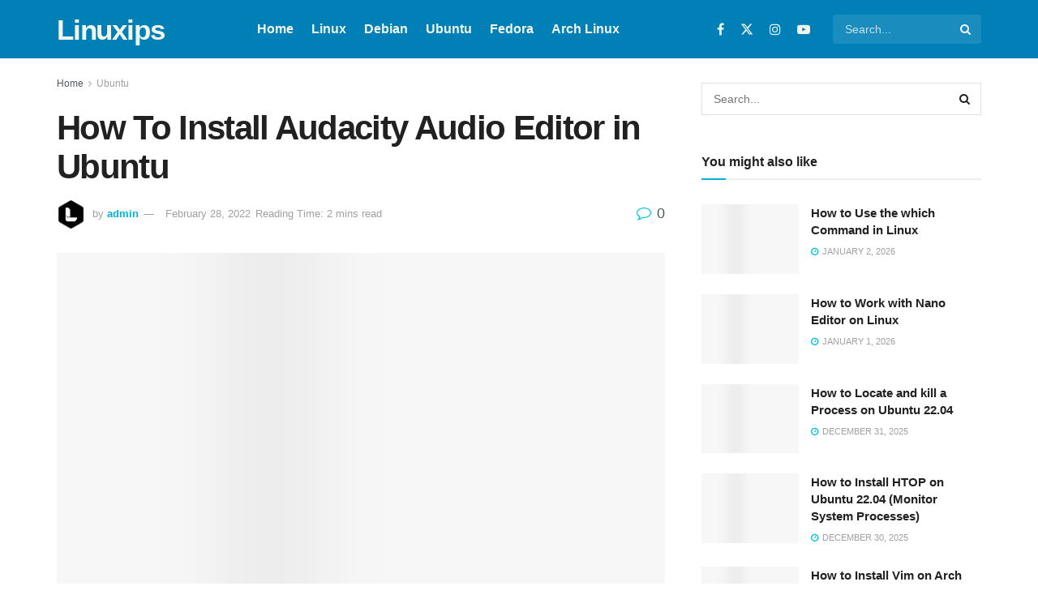

--- FILE ---
content_type: text/html; charset=UTF-8
request_url: https://linuxips.com/install-audacity-audio-editor-in-ubuntu/
body_size: 35052
content:
<!doctype html>
<!--[if lt IE 7]><html class="no-js lt-ie9 lt-ie8 lt-ie7" lang="en-US"> <![endif]-->
<!--[if IE 7]><html class="no-js lt-ie9 lt-ie8" lang="en-US"> <![endif]-->
<!--[if IE 8]><html class="no-js lt-ie9" lang="en-US"> <![endif]-->
<!--[if IE 9]><html class="no-js lt-ie10" lang="en-US"> <![endif]-->
<!--[if gt IE 8]><!--><html class="no-js" lang="en-US"> <!--<![endif]--><head><script data-no-optimize="1">var litespeed_docref=sessionStorage.getItem("litespeed_docref");litespeed_docref&&(Object.defineProperty(document,"referrer",{get:function(){return litespeed_docref}}),sessionStorage.removeItem("litespeed_docref"));</script> <meta http-equiv="Content-Type" content="text/html; charset=UTF-8" /><meta name='viewport' content='width=device-width, initial-scale=1, user-scalable=yes' /><link rel="profile" href="https://gmpg.org/xfn/11" /><link rel="pingback" href="https://linuxips.com/xmlrpc.php" /><meta name='robots' content='index, follow, max-image-preview:large, max-snippet:-1, max-video-preview:-1' /><meta property="og:type" content="article"><meta property="og:title" content="How To Install Audacity Audio Editor in Ubuntu"><meta property="og:site_name" content="Linuxips"><meta property="og:description" content="Audacity is a free-to-use and open-source audio editor. It is one of the most-used multi-track audio editing programs available for"><meta property="og:url" content="https://linuxips.com/install-audacity-audio-editor-in-ubuntu/"><meta property="og:locale" content="en_US"><meta property="og:image" content="https://linuxips.com/wp-content/uploads/2022/02/How-to-Install-Audacity-on-Ubuntu-22.04.jpg"><meta property="og:image:height" content="700"><meta property="og:image:width" content="1241"><meta property="article:published_time" content="2022-02-28T08:14:17+00:00"><meta property="article:modified_time" content="2023-01-10T00:22:04+00:00"><meta property="article:author" content="https://linuxips.com"><meta property="article:section" content="Ubuntu"><meta property="article:tag" content="Audacity"><meta property="article:tag" content="Audio Editor"><meta property="article:tag" content="How To Install"><meta property="article:tag" content="Snap"><meta property="article:tag" content="Ubuntu"><meta property="article:tag" content="Ubuntu 22.04 LTS"><meta name="twitter:card" content="summary_large_image"><meta name="twitter:title" content="How To Install Audacity Audio Editor in Ubuntu"><meta name="twitter:description" content="Audacity is a free-to-use and open-source audio editor. It is one of the most-used multi-track audio editing programs available for"><meta name="twitter:url" content="https://linuxips.com/install-audacity-audio-editor-in-ubuntu/"><meta name="twitter:site" content="https://linuxips.com"><meta name="twitter:image" content="https://linuxips.com/wp-content/uploads/2022/02/How-to-Install-Audacity-on-Ubuntu-22.04.jpg"><meta name="twitter:image:width" content="1241"><meta name="twitter:image:height" content="700"> <script type="litespeed/javascript">var jnews_ajax_url='/?ajax-request=jnews'</script> <script type="litespeed/javascript">window.jnews=window.jnews||{},window.jnews.library=window.jnews.library||{},window.jnews.library=function(){"use strict";var e=this;e.win=window,e.doc=document,e.noop=function(){},e.globalBody=e.doc.getElementsByTagName("body")[0],e.globalBody=e.globalBody?e.globalBody:e.doc,e.win.jnewsDataStorage=e.win.jnewsDataStorage||{_storage:new WeakMap,put:function(e,t,n){this._storage.has(e)||this._storage.set(e,new Map),this._storage.get(e).set(t,n)},get:function(e,t){return this._storage.get(e).get(t)},has:function(e,t){return this._storage.has(e)&&this._storage.get(e).has(t)},remove:function(e,t){var n=this._storage.get(e).delete(t);return 0===!this._storage.get(e).size&&this._storage.delete(e),n}},e.windowWidth=function(){return e.win.innerWidth||e.docEl.clientWidth||e.globalBody.clientWidth},e.windowHeight=function(){return e.win.innerHeight||e.docEl.clientHeight||e.globalBody.clientHeight},e.requestAnimationFrame=e.win.requestAnimationFrame||e.win.webkitRequestAnimationFrame||e.win.mozRequestAnimationFrame||e.win.msRequestAnimationFrame||window.oRequestAnimationFrame||function(e){return setTimeout(e,1e3/60)},e.cancelAnimationFrame=e.win.cancelAnimationFrame||e.win.webkitCancelAnimationFrame||e.win.webkitCancelRequestAnimationFrame||e.win.mozCancelAnimationFrame||e.win.msCancelRequestAnimationFrame||e.win.oCancelRequestAnimationFrame||function(e){clearTimeout(e)},e.classListSupport="classList"in document.createElement("_"),e.hasClass=e.classListSupport?function(e,t){return e.classList.contains(t)}:function(e,t){return e.className.indexOf(t)>=0},e.addClass=e.classListSupport?function(t,n){e.hasClass(t,n)||t.classList.add(n)}:function(t,n){e.hasClass(t,n)||(t.className+=" "+n)},e.removeClass=e.classListSupport?function(t,n){e.hasClass(t,n)&&t.classList.remove(n)}:function(t,n){e.hasClass(t,n)&&(t.className=t.className.replace(n,""))},e.objKeys=function(e){var t=[];for(var n in e)Object.prototype.hasOwnProperty.call(e,n)&&t.push(n);return t},e.isObjectSame=function(e,t){var n=!0;return JSON.stringify(e)!==JSON.stringify(t)&&(n=!1),n},e.extend=function(){for(var e,t,n,o=arguments[0]||{},i=1,a=arguments.length;i<a;i++)if(null!==(e=arguments[i]))for(t in e)o!==(n=e[t])&&void 0!==n&&(o[t]=n);return o},e.dataStorage=e.win.jnewsDataStorage,e.isVisible=function(e){return 0!==e.offsetWidth&&0!==e.offsetHeight||e.getBoundingClientRect().length},e.getHeight=function(e){return e.offsetHeight||e.clientHeight||e.getBoundingClientRect().height},e.getWidth=function(e){return e.offsetWidth||e.clientWidth||e.getBoundingClientRect().width},e.supportsPassive=!1;try{var t=Object.defineProperty({},"passive",{get:function(){e.supportsPassive=!0}});"createEvent"in e.doc?e.win.addEventListener("test",null,t):"fireEvent"in e.doc&&e.win.attachEvent("test",null)}catch(e){}e.passiveOption=!!e.supportsPassive&&{passive:!0},e.setStorage=function(e,t){e="jnews-"+e;var n={expired:Math.floor(((new Date).getTime()+432e5)/1e3)};t=Object.assign(n,t);localStorage.setItem(e,JSON.stringify(t))},e.getStorage=function(e){e="jnews-"+e;var t=localStorage.getItem(e);return null!==t&&0<t.length?JSON.parse(localStorage.getItem(e)):{}},e.expiredStorage=function(){var t,n="jnews-";for(var o in localStorage)o.indexOf(n)>-1&&"undefined"!==(t=e.getStorage(o.replace(n,""))).expired&&t.expired<Math.floor((new Date).getTime()/1e3)&&localStorage.removeItem(o)},e.addEvents=function(t,n,o){for(var i in n){var a=["touchstart","touchmove"].indexOf(i)>=0&&!o&&e.passiveOption;"createEvent"in e.doc?t.addEventListener(i,n[i],a):"fireEvent"in e.doc&&t.attachEvent("on"+i,n[i])}},e.removeEvents=function(t,n){for(var o in n)"createEvent"in e.doc?t.removeEventListener(o,n[o]):"fireEvent"in e.doc&&t.detachEvent("on"+o,n[o])},e.triggerEvents=function(t,n,o){var i;o=o||{detail:null};return"createEvent"in e.doc?(!(i=e.doc.createEvent("CustomEvent")||new CustomEvent(n)).initCustomEvent||i.initCustomEvent(n,!0,!1,o),void t.dispatchEvent(i)):"fireEvent"in e.doc?((i=e.doc.createEventObject()).eventType=n,void t.fireEvent("on"+i.eventType,i)):void 0},e.getParents=function(t,n){void 0===n&&(n=e.doc);for(var o=[],i=t.parentNode,a=!1;!a;)if(i){var r=i;r.querySelectorAll(n).length?a=!0:(o.push(r),i=r.parentNode)}else o=[],a=!0;return o},e.forEach=function(e,t,n){for(var o=0,i=e.length;o<i;o++)t.call(n,e[o],o)},e.getText=function(e){return e.innerText||e.textContent},e.setText=function(e,t){var n="object"==typeof t?t.innerText||t.textContent:t;e.innerText&&(e.innerText=n),e.textContent&&(e.textContent=n)},e.httpBuildQuery=function(t){return e.objKeys(t).reduce(function t(n){var o=arguments.length>1&&void 0!==arguments[1]?arguments[1]:null;return function(i,a){var r=n[a];a=encodeURIComponent(a);var s=o?"".concat(o,"[").concat(a,"]"):a;return null==r||"function"==typeof r?(i.push("".concat(s,"=")),i):["number","boolean","string"].includes(typeof r)?(i.push("".concat(s,"=").concat(encodeURIComponent(r))),i):(i.push(e.objKeys(r).reduce(t(r,s),[]).join("&")),i)}}(t),[]).join("&")},e.get=function(t,n,o,i){return o="function"==typeof o?o:e.noop,e.ajax("GET",t,n,o,i)},e.post=function(t,n,o,i){return o="function"==typeof o?o:e.noop,e.ajax("POST",t,n,o,i)},e.ajax=function(t,n,o,i,a){var r=new XMLHttpRequest,s=n,c=e.httpBuildQuery(o);if(t=-1!=["GET","POST"].indexOf(t)?t:"GET",r.open(t,s+("GET"==t?"?"+c:""),!0),"POST"==t&&r.setRequestHeader("Content-type","application/x-www-form-urlencoded"),r.setRequestHeader("X-Requested-With","XMLHttpRequest"),r.onreadystatechange=function(){4===r.readyState&&200<=r.status&&300>r.status&&"function"==typeof i&&i.call(void 0,r.response)},void 0!==a&&!a){return{xhr:r,send:function(){r.send("POST"==t?c:null)}}}return r.send("POST"==t?c:null),{xhr:r}},e.scrollTo=function(t,n,o){function i(e,t,n){this.start=this.position(),this.change=e-this.start,this.currentTime=0,this.increment=20,this.duration=void 0===n?500:n,this.callback=t,this.finish=!1,this.animateScroll()}return Math.easeInOutQuad=function(e,t,n,o){return(e/=o/2)<1?n/2*e*e+t:-n/2*(--e*(e-2)-1)+t},i.prototype.stop=function(){this.finish=!0},i.prototype.move=function(t){e.doc.documentElement.scrollTop=t,e.globalBody.parentNode.scrollTop=t,e.globalBody.scrollTop=t},i.prototype.position=function(){return e.doc.documentElement.scrollTop||e.globalBody.parentNode.scrollTop||e.globalBody.scrollTop},i.prototype.animateScroll=function(){this.currentTime+=this.increment;var t=Math.easeInOutQuad(this.currentTime,this.start,this.change,this.duration);this.move(t),this.currentTime<this.duration&&!this.finish?e.requestAnimationFrame.call(e.win,this.animateScroll.bind(this)):this.callback&&"function"==typeof this.callback&&this.callback()},new i(t,n,o)},e.unwrap=function(t){var n,o=t;e.forEach(t,(function(e,t){n?n+=e:n=e})),o.replaceWith(n)},e.performance={start:function(e){performance.mark(e+"Start")},stop:function(e){performance.mark(e+"End"),performance.measure(e,e+"Start",e+"End")}},e.fps=function(){var t=0,n=0,o=0;!function(){var i=t=0,a=0,r=0,s=document.getElementById("fpsTable"),c=function(t){void 0===document.getElementsByTagName("body")[0]?e.requestAnimationFrame.call(e.win,(function(){c(t)})):document.getElementsByTagName("body")[0].appendChild(t)};null===s&&((s=document.createElement("div")).style.position="fixed",s.style.top="120px",s.style.left="10px",s.style.width="100px",s.style.height="20px",s.style.border="1px solid black",s.style.fontSize="11px",s.style.zIndex="100000",s.style.backgroundColor="white",s.id="fpsTable",c(s));var l=function(){o++,n=Date.now(),(a=(o/(r=(n-t)/1e3)).toPrecision(2))!=i&&(i=a,s.innerHTML=i+"fps"),1<r&&(t=n,o=0),e.requestAnimationFrame.call(e.win,l)};l()}()},e.instr=function(e,t){for(var n=0;n<t.length;n++)if(-1!==e.toLowerCase().indexOf(t[n].toLowerCase()))return!0},e.winLoad=function(t,n){function o(o){if("complete"===e.doc.readyState||"interactive"===e.doc.readyState)return!o||n?setTimeout(t,n||1):t(o),1}o()||e.addEvents(e.win,{load:o})},e.docReady=function(t,n){function o(o){if("complete"===e.doc.readyState||"interactive"===e.doc.readyState)return!o||n?setTimeout(t,n||1):t(o),1}o()||e.addEvents(e.doc,{DOMContentLiteSpeedLoaded:o})},e.fireOnce=function(){e.docReady((function(){e.assets=e.assets||[],e.assets.length&&(e.boot(),e.load_assets())}),50)},e.boot=function(){e.length&&e.doc.querySelectorAll("style[media]").forEach((function(e){"not all"==e.getAttribute("media")&&e.removeAttribute("media")}))},e.create_js=function(t,n){var o=e.doc.createElement("script");switch(o.setAttribute("src",t),n){case"defer":o.setAttribute("defer",!0);break;case"async":o.setAttribute("async",!0);break;case"deferasync":o.setAttribute("defer",!0),o.setAttribute("async",!0)}e.globalBody.appendChild(o)},e.load_assets=function(){"object"==typeof e.assets&&e.forEach(e.assets.slice(0),(function(t,n){var o="";t.defer&&(o+="defer"),t.async&&(o+="async"),e.create_js(t.url,o);var i=e.assets.indexOf(t);i>-1&&e.assets.splice(i,1)})),e.assets=jnewsoption.au_scripts=window.jnewsads=[]},e.setCookie=function(e,t,n){var o="";if(n){var i=new Date;i.setTime(i.getTime()+24*n*60*60*1e3),o="; expires="+i.toUTCString()}document.cookie=e+"="+(t||"")+o+"; path=/"},e.getCookie=function(e){for(var t=e+"=",n=document.cookie.split(";"),o=0;o<n.length;o++){for(var i=n[o];" "==i.charAt(0);)i=i.substring(1,i.length);if(0==i.indexOf(t))return i.substring(t.length,i.length)}return null},e.eraseCookie=function(e){document.cookie=e+"=; Path=/; Expires=Thu, 01 Jan 1970 00:00:01 GMT;"},e.docReady((function(){e.globalBody=e.globalBody==e.doc?e.doc.getElementsByTagName("body")[0]:e.globalBody,e.globalBody=e.globalBody?e.globalBody:e.doc})),e.winLoad((function(){e.winLoad((function(){var t=!1;if(void 0!==window.jnewsadmin)if(void 0!==window.file_version_checker){var n=e.objKeys(window.file_version_checker);n.length?n.forEach((function(e){t||"10.0.4"===window.file_version_checker[e]||(t=!0)})):t=!0}else t=!0;t&&(window.jnewsHelper.getMessage(),window.jnewsHelper.getNotice())}),2500)}))},window.jnews.library=new window.jnews.library</script> <title>How To Install Audacity Audio Editor in Ubuntu - Linuxips</title><meta name="description" content="How to install Audacity in Ubuntu. It is a free-to-use and open-source audio editor. It is available for Linux, Windows, MacOS, etc." /><link rel="canonical" href="https://linuxips.com/install-audacity-audio-editor-in-ubuntu/" /><meta property="og:locale" content="en_US" /><meta property="og:type" content="article" /><meta property="og:title" content="How To Install Audacity Audio Editor in Ubuntu - Linuxips" /><meta property="og:description" content="How to install Audacity in Ubuntu. It is a free-to-use and open-source audio editor. It is available for Linux, Windows, MacOS, etc." /><meta property="og:url" content="https://linuxips.com/install-audacity-audio-editor-in-ubuntu/" /><meta property="og:site_name" content="Linuxips" /><meta property="article:publisher" content="https://www.facebook.com/linuxips" /><meta property="article:published_time" content="2022-02-28T08:14:17+00:00" /><meta property="article:modified_time" content="2023-01-10T00:22:04+00:00" /><meta property="og:image" content="https://linuxips.com/wp-content/uploads/2022/02/How-to-Install-Audacity-on-Ubuntu-22.04.jpg" /><meta property="og:image:width" content="1241" /><meta property="og:image:height" content="700" /><meta property="og:image:type" content="image/jpeg" /><meta name="author" content="admin" /><meta name="twitter:card" content="summary_large_image" /><meta name="twitter:label1" content="Written by" /><meta name="twitter:data1" content="admin" /><meta name="twitter:label2" content="Est. reading time" /><meta name="twitter:data2" content="3 minutes" /> <script type="application/ld+json" class="yoast-schema-graph">{"@context":"https://schema.org","@graph":[{"@type":"Article","@id":"https://linuxips.com/install-audacity-audio-editor-in-ubuntu/#article","isPartOf":{"@id":"https://linuxips.com/install-audacity-audio-editor-in-ubuntu/"},"author":{"name":"admin","@id":"https://linuxips.com/#/schema/person/3eed97f7c00d3368bdec2e678f9864e5"},"headline":"How To Install Audacity Audio Editor in Ubuntu","datePublished":"2022-02-28T08:14:17+00:00","dateModified":"2023-01-10T00:22:04+00:00","mainEntityOfPage":{"@id":"https://linuxips.com/install-audacity-audio-editor-in-ubuntu/"},"wordCount":374,"commentCount":0,"publisher":{"@id":"https://linuxips.com/#organization"},"image":{"@id":"https://linuxips.com/install-audacity-audio-editor-in-ubuntu/#primaryimage"},"thumbnailUrl":"https://linuxips.com/wp-content/uploads/2022/02/How-to-Install-Audacity-on-Ubuntu-22.04.jpg","keywords":["Audacity","Audio Editor","How To Install","Snap","Ubuntu","Ubuntu 22.04 LTS"],"articleSection":["Ubuntu"],"inLanguage":"en-US","potentialAction":[{"@type":"CommentAction","name":"Comment","target":["https://linuxips.com/install-audacity-audio-editor-in-ubuntu/#respond"]}]},{"@type":"WebPage","@id":"https://linuxips.com/install-audacity-audio-editor-in-ubuntu/","url":"https://linuxips.com/install-audacity-audio-editor-in-ubuntu/","name":"How To Install Audacity Audio Editor in Ubuntu - Linuxips","isPartOf":{"@id":"https://linuxips.com/#website"},"primaryImageOfPage":{"@id":"https://linuxips.com/install-audacity-audio-editor-in-ubuntu/#primaryimage"},"image":{"@id":"https://linuxips.com/install-audacity-audio-editor-in-ubuntu/#primaryimage"},"thumbnailUrl":"https://linuxips.com/wp-content/uploads/2022/02/How-to-Install-Audacity-on-Ubuntu-22.04.jpg","datePublished":"2022-02-28T08:14:17+00:00","dateModified":"2023-01-10T00:22:04+00:00","description":"How to install Audacity in Ubuntu. It is a free-to-use and open-source audio editor. It is available for Linux, Windows, MacOS, etc.","breadcrumb":{"@id":"https://linuxips.com/install-audacity-audio-editor-in-ubuntu/#breadcrumb"},"inLanguage":"en-US","potentialAction":[{"@type":"ReadAction","target":["https://linuxips.com/install-audacity-audio-editor-in-ubuntu/"]}]},{"@type":"ImageObject","inLanguage":"en-US","@id":"https://linuxips.com/install-audacity-audio-editor-in-ubuntu/#primaryimage","url":"https://linuxips.com/wp-content/uploads/2022/02/How-to-Install-Audacity-on-Ubuntu-22.04.jpg","contentUrl":"https://linuxips.com/wp-content/uploads/2022/02/How-to-Install-Audacity-on-Ubuntu-22.04.jpg","width":1241,"height":700,"caption":"How to Install Audacity on Ubuntu 22.04"},{"@type":"BreadcrumbList","@id":"https://linuxips.com/install-audacity-audio-editor-in-ubuntu/#breadcrumb","itemListElement":[{"@type":"ListItem","position":1,"name":"Home","item":"https://linuxips.com/"},{"@type":"ListItem","position":2,"name":"Ubuntu","item":"https://linuxips.com/category/ubuntu/"},{"@type":"ListItem","position":3,"name":"How To Install Audacity Audio Editor in Ubuntu"}]},{"@type":"WebSite","@id":"https://linuxips.com/#website","url":"https://linuxips.com/","name":"Linuxips","description":"Linux Tips, Tricks and Tutorials","publisher":{"@id":"https://linuxips.com/#organization"},"potentialAction":[{"@type":"SearchAction","target":{"@type":"EntryPoint","urlTemplate":"https://linuxips.com/?s={search_term_string}"},"query-input":{"@type":"PropertyValueSpecification","valueRequired":true,"valueName":"search_term_string"}}],"inLanguage":"en-US"},{"@type":"Organization","@id":"https://linuxips.com/#organization","name":"Linuxips","url":"https://linuxips.com/","logo":{"@type":"ImageObject","inLanguage":"en-US","@id":"https://linuxips.com/#/schema/logo/image/","url":"https://linuxips.com/wp-content/uploads/2022/09/Linuxips-logo.png","contentUrl":"https://linuxips.com/wp-content/uploads/2022/09/Linuxips-logo.png","width":150,"height":36,"caption":"Linuxips"},"image":{"@id":"https://linuxips.com/#/schema/logo/image/"},"sameAs":["https://www.facebook.com/linuxips"]},{"@type":"Person","@id":"https://linuxips.com/#/schema/person/3eed97f7c00d3368bdec2e678f9864e5","name":"admin","image":{"@type":"ImageObject","inLanguage":"en-US","@id":"https://linuxips.com/#/schema/person/image/","url":"https://linuxips.com/wp-content/litespeed/avatar/723e0de3fd6d50f874699ac2e1fd81f2.jpg?ver=1767743849","contentUrl":"https://linuxips.com/wp-content/litespeed/avatar/723e0de3fd6d50f874699ac2e1fd81f2.jpg?ver=1767743849","caption":"admin"},"description":"Linuxips is a Linux blog that publishes articles and tutorials about server operations, installations, new techniques and Linux security.","sameAs":["https://linuxips.com"],"url":"https://linuxips.com/author/dheeog/"}]}</script> <link rel='dns-prefetch' href='//www.googletagmanager.com' /><link rel='dns-prefetch' href='//fonts.googleapis.com' /><link rel='dns-prefetch' href='//pagead2.googlesyndication.com' /><link rel='dns-prefetch' href='//fundingchoicesmessages.google.com' /><link rel='preconnect' href='https://fonts.gstatic.com' /><link rel="alternate" type="application/rss+xml" title="Linuxips &raquo; Feed" href="https://linuxips.com/feed/" /><link rel="alternate" type="application/rss+xml" title="Linuxips &raquo; Comments Feed" href="https://linuxips.com/comments/feed/" /><link rel="alternate" type="application/rss+xml" title="Linuxips &raquo; How To Install Audacity Audio Editor in Ubuntu Comments Feed" href="https://linuxips.com/install-audacity-audio-editor-in-ubuntu/feed/" /><link rel="alternate" title="oEmbed (JSON)" type="application/json+oembed" href="https://linuxips.com/wp-json/oembed/1.0/embed?url=https%3A%2F%2Flinuxips.com%2Finstall-audacity-audio-editor-in-ubuntu%2F" /><link rel="alternate" title="oEmbed (XML)" type="text/xml+oembed" href="https://linuxips.com/wp-json/oembed/1.0/embed?url=https%3A%2F%2Flinuxips.com%2Finstall-audacity-audio-editor-in-ubuntu%2F&#038;format=xml" /><link rel="alternate" type="application/rss+xml" title="Linuxips &raquo; Stories Feed" href="https://linuxips.com/web-stories/feed/"><style id='wp-img-auto-sizes-contain-inline-css' type='text/css'>img:is([sizes=auto i],[sizes^="auto," i]){contain-intrinsic-size:3000px 1500px}
/*# sourceURL=wp-img-auto-sizes-contain-inline-css */</style><link data-optimized="2" rel="stylesheet" href="https://linuxips.com/wp-content/litespeed/css/044b7686c17139d01c7e0d3dbc7b3868.css?ver=26f14" /><style id='global-styles-inline-css' type='text/css'>:root{--wp--preset--aspect-ratio--square: 1;--wp--preset--aspect-ratio--4-3: 4/3;--wp--preset--aspect-ratio--3-4: 3/4;--wp--preset--aspect-ratio--3-2: 3/2;--wp--preset--aspect-ratio--2-3: 2/3;--wp--preset--aspect-ratio--16-9: 16/9;--wp--preset--aspect-ratio--9-16: 9/16;--wp--preset--color--black: #000000;--wp--preset--color--cyan-bluish-gray: #abb8c3;--wp--preset--color--white: #ffffff;--wp--preset--color--pale-pink: #f78da7;--wp--preset--color--vivid-red: #cf2e2e;--wp--preset--color--luminous-vivid-orange: #ff6900;--wp--preset--color--luminous-vivid-amber: #fcb900;--wp--preset--color--light-green-cyan: #7bdcb5;--wp--preset--color--vivid-green-cyan: #00d084;--wp--preset--color--pale-cyan-blue: #8ed1fc;--wp--preset--color--vivid-cyan-blue: #0693e3;--wp--preset--color--vivid-purple: #9b51e0;--wp--preset--gradient--vivid-cyan-blue-to-vivid-purple: linear-gradient(135deg,rgb(6,147,227) 0%,rgb(155,81,224) 100%);--wp--preset--gradient--light-green-cyan-to-vivid-green-cyan: linear-gradient(135deg,rgb(122,220,180) 0%,rgb(0,208,130) 100%);--wp--preset--gradient--luminous-vivid-amber-to-luminous-vivid-orange: linear-gradient(135deg,rgb(252,185,0) 0%,rgb(255,105,0) 100%);--wp--preset--gradient--luminous-vivid-orange-to-vivid-red: linear-gradient(135deg,rgb(255,105,0) 0%,rgb(207,46,46) 100%);--wp--preset--gradient--very-light-gray-to-cyan-bluish-gray: linear-gradient(135deg,rgb(238,238,238) 0%,rgb(169,184,195) 100%);--wp--preset--gradient--cool-to-warm-spectrum: linear-gradient(135deg,rgb(74,234,220) 0%,rgb(151,120,209) 20%,rgb(207,42,186) 40%,rgb(238,44,130) 60%,rgb(251,105,98) 80%,rgb(254,248,76) 100%);--wp--preset--gradient--blush-light-purple: linear-gradient(135deg,rgb(255,206,236) 0%,rgb(152,150,240) 100%);--wp--preset--gradient--blush-bordeaux: linear-gradient(135deg,rgb(254,205,165) 0%,rgb(254,45,45) 50%,rgb(107,0,62) 100%);--wp--preset--gradient--luminous-dusk: linear-gradient(135deg,rgb(255,203,112) 0%,rgb(199,81,192) 50%,rgb(65,88,208) 100%);--wp--preset--gradient--pale-ocean: linear-gradient(135deg,rgb(255,245,203) 0%,rgb(182,227,212) 50%,rgb(51,167,181) 100%);--wp--preset--gradient--electric-grass: linear-gradient(135deg,rgb(202,248,128) 0%,rgb(113,206,126) 100%);--wp--preset--gradient--midnight: linear-gradient(135deg,rgb(2,3,129) 0%,rgb(40,116,252) 100%);--wp--preset--font-size--small: 13px;--wp--preset--font-size--medium: 20px;--wp--preset--font-size--large: 36px;--wp--preset--font-size--x-large: 42px;--wp--preset--spacing--20: 0.44rem;--wp--preset--spacing--30: 0.67rem;--wp--preset--spacing--40: 1rem;--wp--preset--spacing--50: 1.5rem;--wp--preset--spacing--60: 2.25rem;--wp--preset--spacing--70: 3.38rem;--wp--preset--spacing--80: 5.06rem;--wp--preset--shadow--natural: 6px 6px 9px rgba(0, 0, 0, 0.2);--wp--preset--shadow--deep: 12px 12px 50px rgba(0, 0, 0, 0.4);--wp--preset--shadow--sharp: 6px 6px 0px rgba(0, 0, 0, 0.2);--wp--preset--shadow--outlined: 6px 6px 0px -3px rgb(255, 255, 255), 6px 6px rgb(0, 0, 0);--wp--preset--shadow--crisp: 6px 6px 0px rgb(0, 0, 0);}:where(.is-layout-flex){gap: 0.5em;}:where(.is-layout-grid){gap: 0.5em;}body .is-layout-flex{display: flex;}.is-layout-flex{flex-wrap: wrap;align-items: center;}.is-layout-flex > :is(*, div){margin: 0;}body .is-layout-grid{display: grid;}.is-layout-grid > :is(*, div){margin: 0;}:where(.wp-block-columns.is-layout-flex){gap: 2em;}:where(.wp-block-columns.is-layout-grid){gap: 2em;}:where(.wp-block-post-template.is-layout-flex){gap: 1.25em;}:where(.wp-block-post-template.is-layout-grid){gap: 1.25em;}.has-black-color{color: var(--wp--preset--color--black) !important;}.has-cyan-bluish-gray-color{color: var(--wp--preset--color--cyan-bluish-gray) !important;}.has-white-color{color: var(--wp--preset--color--white) !important;}.has-pale-pink-color{color: var(--wp--preset--color--pale-pink) !important;}.has-vivid-red-color{color: var(--wp--preset--color--vivid-red) !important;}.has-luminous-vivid-orange-color{color: var(--wp--preset--color--luminous-vivid-orange) !important;}.has-luminous-vivid-amber-color{color: var(--wp--preset--color--luminous-vivid-amber) !important;}.has-light-green-cyan-color{color: var(--wp--preset--color--light-green-cyan) !important;}.has-vivid-green-cyan-color{color: var(--wp--preset--color--vivid-green-cyan) !important;}.has-pale-cyan-blue-color{color: var(--wp--preset--color--pale-cyan-blue) !important;}.has-vivid-cyan-blue-color{color: var(--wp--preset--color--vivid-cyan-blue) !important;}.has-vivid-purple-color{color: var(--wp--preset--color--vivid-purple) !important;}.has-black-background-color{background-color: var(--wp--preset--color--black) !important;}.has-cyan-bluish-gray-background-color{background-color: var(--wp--preset--color--cyan-bluish-gray) !important;}.has-white-background-color{background-color: var(--wp--preset--color--white) !important;}.has-pale-pink-background-color{background-color: var(--wp--preset--color--pale-pink) !important;}.has-vivid-red-background-color{background-color: var(--wp--preset--color--vivid-red) !important;}.has-luminous-vivid-orange-background-color{background-color: var(--wp--preset--color--luminous-vivid-orange) !important;}.has-luminous-vivid-amber-background-color{background-color: var(--wp--preset--color--luminous-vivid-amber) !important;}.has-light-green-cyan-background-color{background-color: var(--wp--preset--color--light-green-cyan) !important;}.has-vivid-green-cyan-background-color{background-color: var(--wp--preset--color--vivid-green-cyan) !important;}.has-pale-cyan-blue-background-color{background-color: var(--wp--preset--color--pale-cyan-blue) !important;}.has-vivid-cyan-blue-background-color{background-color: var(--wp--preset--color--vivid-cyan-blue) !important;}.has-vivid-purple-background-color{background-color: var(--wp--preset--color--vivid-purple) !important;}.has-black-border-color{border-color: var(--wp--preset--color--black) !important;}.has-cyan-bluish-gray-border-color{border-color: var(--wp--preset--color--cyan-bluish-gray) !important;}.has-white-border-color{border-color: var(--wp--preset--color--white) !important;}.has-pale-pink-border-color{border-color: var(--wp--preset--color--pale-pink) !important;}.has-vivid-red-border-color{border-color: var(--wp--preset--color--vivid-red) !important;}.has-luminous-vivid-orange-border-color{border-color: var(--wp--preset--color--luminous-vivid-orange) !important;}.has-luminous-vivid-amber-border-color{border-color: var(--wp--preset--color--luminous-vivid-amber) !important;}.has-light-green-cyan-border-color{border-color: var(--wp--preset--color--light-green-cyan) !important;}.has-vivid-green-cyan-border-color{border-color: var(--wp--preset--color--vivid-green-cyan) !important;}.has-pale-cyan-blue-border-color{border-color: var(--wp--preset--color--pale-cyan-blue) !important;}.has-vivid-cyan-blue-border-color{border-color: var(--wp--preset--color--vivid-cyan-blue) !important;}.has-vivid-purple-border-color{border-color: var(--wp--preset--color--vivid-purple) !important;}.has-vivid-cyan-blue-to-vivid-purple-gradient-background{background: var(--wp--preset--gradient--vivid-cyan-blue-to-vivid-purple) !important;}.has-light-green-cyan-to-vivid-green-cyan-gradient-background{background: var(--wp--preset--gradient--light-green-cyan-to-vivid-green-cyan) !important;}.has-luminous-vivid-amber-to-luminous-vivid-orange-gradient-background{background: var(--wp--preset--gradient--luminous-vivid-amber-to-luminous-vivid-orange) !important;}.has-luminous-vivid-orange-to-vivid-red-gradient-background{background: var(--wp--preset--gradient--luminous-vivid-orange-to-vivid-red) !important;}.has-very-light-gray-to-cyan-bluish-gray-gradient-background{background: var(--wp--preset--gradient--very-light-gray-to-cyan-bluish-gray) !important;}.has-cool-to-warm-spectrum-gradient-background{background: var(--wp--preset--gradient--cool-to-warm-spectrum) !important;}.has-blush-light-purple-gradient-background{background: var(--wp--preset--gradient--blush-light-purple) !important;}.has-blush-bordeaux-gradient-background{background: var(--wp--preset--gradient--blush-bordeaux) !important;}.has-luminous-dusk-gradient-background{background: var(--wp--preset--gradient--luminous-dusk) !important;}.has-pale-ocean-gradient-background{background: var(--wp--preset--gradient--pale-ocean) !important;}.has-electric-grass-gradient-background{background: var(--wp--preset--gradient--electric-grass) !important;}.has-midnight-gradient-background{background: var(--wp--preset--gradient--midnight) !important;}.has-small-font-size{font-size: var(--wp--preset--font-size--small) !important;}.has-medium-font-size{font-size: var(--wp--preset--font-size--medium) !important;}.has-large-font-size{font-size: var(--wp--preset--font-size--large) !important;}.has-x-large-font-size{font-size: var(--wp--preset--font-size--x-large) !important;}
/*# sourceURL=global-styles-inline-css */</style><style id='classic-theme-styles-inline-css' type='text/css'>/*! This file is auto-generated */
.wp-block-button__link{color:#fff;background-color:#32373c;border-radius:9999px;box-shadow:none;text-decoration:none;padding:calc(.667em + 2px) calc(1.333em + 2px);font-size:1.125em}.wp-block-file__button{background:#32373c;color:#fff;text-decoration:none}
/*# sourceURL=/wp-includes/css/classic-themes.min.css */</style> <script type="litespeed/javascript" data-src="https://linuxips.com/wp-includes/js/jquery/jquery.min.js" id="jquery-core-js"></script> 
 <script type="litespeed/javascript" data-src="https://www.googletagmanager.com/gtag/js?id=GT-TX2VL4M" id="google_gtagjs-js"></script> <script id="google_gtagjs-js-after" type="litespeed/javascript">window.dataLayer=window.dataLayer||[];function gtag(){dataLayer.push(arguments)}
gtag("set","linker",{"domains":["linuxips.com"]});gtag("js",new Date());gtag("set","developer_id.dZTNiMT",!0);gtag("config","GT-TX2VL4M")</script> <script></script><link rel="https://api.w.org/" href="https://linuxips.com/wp-json/" /><link rel="alternate" title="JSON" type="application/json" href="https://linuxips.com/wp-json/wp/v2/posts/1337" /><link rel="EditURI" type="application/rsd+xml" title="RSD" href="https://linuxips.com/xmlrpc.php?rsd" /><meta name="generator" content="WordPress 6.9" /><link rel='shortlink' href='https://linuxips.com/?p=1337' /><meta name="generator" content="Site Kit by Google 1.170.0" /><meta name="google-adsense-platform-account" content="ca-host-pub-2644536267352236"><meta name="google-adsense-platform-domain" content="sitekit.withgoogle.com"><meta name="generator" content="Powered by WPBakery Page Builder - drag and drop page builder for WordPress."/> <script type="litespeed/javascript" data-src="https://pagead2.googlesyndication.com/pagead/js/adsbygoogle.js?client=ca-pub-7447073652088456&amp;host=ca-host-pub-2644536267352236" crossorigin="anonymous"></script>  <script type="litespeed/javascript" data-src="https://fundingchoicesmessages.google.com/i/pub-7447073652088456?ers=1" nonce="N6baCkvdjDzPF0Rb32_FYw"></script><script nonce="N6baCkvdjDzPF0Rb32_FYw" type="litespeed/javascript">(function(){function signalGooglefcPresent(){if(!window.frames.googlefcPresent){if(document.body){const iframe=document.createElement('iframe');iframe.style='width: 0; height: 0; border: none; z-index: -1000; left: -1000px; top: -1000px;';iframe.style.display='none';iframe.name='googlefcPresent';document.body.appendChild(iframe)}else{setTimeout(signalGooglefcPresent,0)}}}signalGooglefcPresent()})()</script>  <script type="litespeed/javascript">(function(){'use strict';function aa(a){var b=0;return function(){return b<a.length?{done:!1,value:a[b++]}:{done:!0}}}var ba="function"==typeof Object.defineProperties?Object.defineProperty:function(a,b,c){if(a==Array.prototype||a==Object.prototype)return a;a[b]=c.value;return a};function ea(a){a=["object"==typeof globalThis&&globalThis,a,"object"==typeof window&&window,"object"==typeof self&&self,"object"==typeof global&&global];for(var b=0;b<a.length;++b){var c=a[b];if(c&&c.Math==Math)return c}throw Error("Cannot find global object");}var fa=ea(this);function ha(a,b){if(b)a:{var c=fa;a=a.split(".");for(var d=0;d<a.length-1;d++){var e=a[d];if(!(e in c))break a;c=c[e]}a=a[a.length-1];d=c[a];b=b(d);b!=d&&null!=b&&ba(c,a,{configurable:!0,writable:!0,value:b})}}
var ia="function"==typeof Object.create?Object.create:function(a){function b(){}b.prototype=a;return new b},l;if("function"==typeof Object.setPrototypeOf)l=Object.setPrototypeOf;else{var m;a:{var ja={a:!0},ka={};try{ka.__proto__=ja;m=ka.a;break a}catch(a){}m=!1}l=m?function(a,b){a.__proto__=b;if(a.__proto__!==b)throw new TypeError(a+" is not extensible");return a}:null}var la=l;function n(a,b){a.prototype=ia(b.prototype);a.prototype.constructor=a;if(la)la(a,b);else for(var c in b)if("prototype"!=c)if(Object.defineProperties){var d=Object.getOwnPropertyDescriptor(b,c);d&&Object.defineProperty(a,c,d)}else a[c]=b[c];a.A=b.prototype}function ma(){for(var a=Number(this),b=[],c=a;c<arguments.length;c++)b[c-a]=arguments[c];return b}
var na="function"==typeof Object.assign?Object.assign:function(a,b){for(var c=1;c<arguments.length;c++){var d=arguments[c];if(d)for(var e in d)Object.prototype.hasOwnProperty.call(d,e)&&(a[e]=d[e])}return a};ha("Object.assign",function(a){return a||na});var p=this||self;function q(a){return a};var t,u;a:{for(var oa=["CLOSURE_FLAGS"],v=p,x=0;x<oa.length;x++)if(v=v[oa[x]],null==v){u=null;break a}u=v}var pa=u&&u[610401301];t=null!=pa?pa:!1;var z,qa=p.navigator;z=qa?qa.userAgentData||null:null;function A(a){return t?z?z.brands.some(function(b){return(b=b.brand)&&-1!=b.indexOf(a)}):!1:!1}function B(a){var b;a:{if(b=p.navigator)if(b=b.userAgent)break a;b=""}return-1!=b.indexOf(a)};function C(){return t?!!z&&0<z.brands.length:!1}function D(){return C()?A("Chromium"):(B("Chrome")||B("CriOS"))&&!(C()?0:B("Edge"))||B("Silk")};var ra=C()?!1:B("Trident")||B("MSIE");!B("Android")||D();D();B("Safari")&&(D()||(C()?0:B("Coast"))||(C()?0:B("Opera"))||(C()?0:B("Edge"))||(C()?A("Microsoft Edge"):B("Edg/"))||C()&&A("Opera"));var sa={},E=null;var ta="undefined"!==typeof Uint8Array,ua=!ra&&"function"===typeof btoa;var F="function"===typeof Symbol&&"symbol"===typeof Symbol()?Symbol():void 0,G=F?function(a,b){a[F]|=b}:function(a,b){void 0!==a.g?a.g|=b:Object.defineProperties(a,{g:{value:b,configurable:!0,writable:!0,enumerable:!1}})};function va(a){var b=H(a);1!==(b&1)&&(Object.isFrozen(a)&&(a=Array.prototype.slice.call(a)),I(a,b|1))}
var H=F?function(a){return a[F]|0}:function(a){return a.g|0},J=F?function(a){return a[F]}:function(a){return a.g},I=F?function(a,b){a[F]=b}:function(a,b){void 0!==a.g?a.g=b:Object.defineProperties(a,{g:{value:b,configurable:!0,writable:!0,enumerable:!1}})};function wa(){var a=[];G(a,1);return a}function xa(a,b){I(b,(a|0)&-99)}function K(a,b){I(b,(a|34)&-73)}function L(a){a=a>>11&1023;return 0===a?536870912:a};var M={};function N(a){return null!==a&&"object"===typeof a&&!Array.isArray(a)&&a.constructor===Object}var O,ya=[];I(ya,39);O=Object.freeze(ya);var P;function Q(a,b){P=b;a=new a(b);P=void 0;return a}
function R(a,b,c){null==a&&(a=P);P=void 0;if(null==a){var d=96;c?(a=[c],d|=512):a=[];b&&(d=d&-2095105|(b&1023)<<11)}else{if(!Array.isArray(a))throw Error();d=H(a);if(d&64)return a;d|=64;if(c&&(d|=512,c!==a[0]))throw Error();a:{c=a;var e=c.length;if(e){var f=e-1,g=c[f];if(N(g)){d|=256;b=(d>>9&1)-1;e=f-b;1024<=e&&(za(c,b,g),e=1023);d=d&-2095105|(e&1023)<<11;break a}}b&&(g=(d>>9&1)-1,b=Math.max(b,e-g),1024<b&&(za(c,g,{}),d|=256,b=1023),d=d&-2095105|(b&1023)<<11)}}I(a,d);return a}
function za(a,b,c){for(var d=1023+b,e=a.length,f=d;f<e;f++){var g=a[f];null!=g&&g!==c&&(c[f-b]=g)}a.length=d+1;a[d]=c};function Aa(a){switch(typeof a){case "number":return isFinite(a)?a:String(a);case "boolean":return a?1:0;case "object":if(a&&!Array.isArray(a)&&ta&&null!=a&&a instanceof Uint8Array){if(ua){for(var b="",c=0,d=a.length-10240;c<d;)b+=String.fromCharCode.apply(null,a.subarray(c,c+=10240));b+=String.fromCharCode.apply(null,c?a.subarray(c):a);a=btoa(b)}else{void 0===b&&(b=0);if(!E){E={};c="ABCDEFGHIJKLMNOPQRSTUVWXYZabcdefghijklmnopqrstuvwxyz0123456789".split("");d=["+/=","+/","-_=","-_.","-_"];for(var e=0;5>e;e++){var f=c.concat(d[e].split(""));sa[e]=f;for(var g=0;g<f.length;g++){var h=f[g];void 0===E[h]&&(E[h]=g)}}}b=sa[b];c=Array(Math.floor(a.length/3));d=b[64]||"";for(e=f=0;f<a.length-2;f+=3){var k=a[f],w=a[f+1];h=a[f+2];g=b[k>>2];k=b[(k&3)<<4|w>>4];w=b[(w&15)<<2|h>>6];h=b[h&63];c[e++]=g+k+w+h}g=0;h=d;switch(a.length-f){case 2:g=a[f+1],h=b[(g&15)<<2]||d;case 1:a=a[f],c[e]=b[a>>2]+b[(a&3)<<4|g>>4]+h+d}a=c.join("")}return a}}return a};function Ba(a,b,c){a=Array.prototype.slice.call(a);var d=a.length,e=b&256?a[d-1]:void 0;d+=e?-1:0;for(b=b&512?1:0;b<d;b++)a[b]=c(a[b]);if(e){b=a[b]={};for(var f in e)Object.prototype.hasOwnProperty.call(e,f)&&(b[f]=c(e[f]))}return a}function Da(a,b,c,d,e,f){if(null!=a){if(Array.isArray(a))a=e&&0==a.length&&H(a)&1?void 0:f&&H(a)&2?a:Ea(a,b,c,void 0!==d,e,f);else if(N(a)){var g={},h;for(h in a)Object.prototype.hasOwnProperty.call(a,h)&&(g[h]=Da(a[h],b,c,d,e,f));a=g}else a=b(a,d);return a}}
function Ea(a,b,c,d,e,f){var g=d||c?H(a):0;d=d?!!(g&32):void 0;a=Array.prototype.slice.call(a);for(var h=0;h<a.length;h++)a[h]=Da(a[h],b,c,d,e,f);c&&c(g,a);return a}function Fa(a){return a.s===M?a.toJSON():Aa(a)};function Ga(a,b,c){c=void 0===c?K:c;if(null!=a){if(ta&&a instanceof Uint8Array)return b?a:new Uint8Array(a);if(Array.isArray(a)){var d=H(a);if(d&2)return a;if(b&&!(d&64)&&(d&32||0===d))return I(a,d|34),a;a=Ea(a,Ga,d&4?K:c,!0,!1,!0);b=H(a);b&4&&b&2&&Object.freeze(a);return a}a.s===M&&(b=a.h,c=J(b),a=c&2?a:Q(a.constructor,Ha(b,c,!0)));return a}}function Ha(a,b,c){var d=c||b&2?K:xa,e=!!(b&32);a=Ba(a,b,function(f){return Ga(f,e,d)});G(a,32|(c?2:0));return a};function Ia(a,b){a=a.h;return Ja(a,J(a),b)}function Ja(a,b,c,d){if(-1===c)return null;if(c>=L(b)){if(b&256)return a[a.length-1][c]}else{var e=a.length;if(d&&b&256&&(d=a[e-1][c],null!=d))return d;b=c+((b>>9&1)-1);if(b<e)return a[b]}}function Ka(a,b,c,d,e){var f=L(b);if(c>=f||e){e=b;if(b&256)f=a[a.length-1];else{if(null==d)return;f=a[f+((b>>9&1)-1)]={};e|=256}f[c]=d;e&=-1025;e!==b&&I(a,e)}else a[c+((b>>9&1)-1)]=d,b&256&&(d=a[a.length-1],c in d&&delete d[c]),b&1024&&I(a,b&-1025)}
function La(a,b){var c=Ma;var d=void 0===d?!1:d;var e=a.h;var f=J(e),g=Ja(e,f,b,d);var h=!1;if(null==g||"object"!==typeof g||(h=Array.isArray(g))||g.s!==M)if(h){var k=h=H(g);0===k&&(k|=f&32);k|=f&2;k!==h&&I(g,k);c=new c(g)}else c=void 0;else c=g;c!==g&&null!=c&&Ka(e,f,b,c,d);e=c;if(null==e)return e;a=a.h;f=J(a);f&2||(g=e,c=g.h,h=J(c),g=h&2?Q(g.constructor,Ha(c,h,!1)):g,g!==e&&(e=g,Ka(a,f,b,e,d)));return e}function Na(a,b){a=Ia(a,b);return null==a||"string"===typeof a?a:void 0}
function Oa(a,b){a=Ia(a,b);return null!=a?a:0}function S(a,b){a=Na(a,b);return null!=a?a:""};function T(a,b,c){this.h=R(a,b,c)}T.prototype.toJSON=function(){var a=Ea(this.h,Fa,void 0,void 0,!1,!1);return Pa(this,a,!0)};T.prototype.s=M;T.prototype.toString=function(){return Pa(this,this.h,!1).toString()};function Pa(a,b,c){var d=a.constructor.v,e=L(J(c?a.h:b)),f=!1;if(d){if(!c){b=Array.prototype.slice.call(b);var g;if(b.length&&N(g=b[b.length-1]))for(f=0;f<d.length;f++)if(d[f]>=e){Object.assign(b[b.length-1]={},g);break}f=!0}e=b;c=!c;g=J(a.h);a=L(g);g=(g>>9&1)-1;for(var h,k,w=0;w<d.length;w++)if(k=d[w],k<a){k+=g;var r=e[k];null==r?e[k]=c?O:wa():c&&r!==O&&va(r)}else h||(r=void 0,e.length&&N(r=e[e.length-1])?h=r:e.push(h={})),r=h[k],null==h[k]?h[k]=c?O:wa():c&&r!==O&&va(r)}d=b.length;if(!d)return b;var Ca;if(N(h=b[d-1])){a:{var y=h;e={};c=!1;for(var ca in y)Object.prototype.hasOwnProperty.call(y,ca)&&(a=y[ca],Array.isArray(a)&&a!=a&&(c=!0),null!=a?e[ca]=a:c=!0);if(c){for(var rb in e){y=e;break a}y=null}}y!=h&&(Ca=!0);d--}for(;0<d;d--){h=b[d-1];if(null!=h)break;var cb=!0}if(!Ca&&!cb)return b;var da;f?da=b:da=Array.prototype.slice.call(b,0,d);b=da;f&&(b.length=d);y&&b.push(y);return b};function Qa(a){return function(b){if(null==b||""==b)b=new a;else{b=JSON.parse(b);if(!Array.isArray(b))throw Error(void 0);G(b,32);b=Q(a,b)}return b}};function Ra(a){this.h=R(a)}n(Ra,T);var Sa=Qa(Ra);var U;function V(a){this.g=a}V.prototype.toString=function(){return this.g+""};var Ta={};function Ua(){return Math.floor(2147483648*Math.random()).toString(36)+Math.abs(Math.floor(2147483648*Math.random())^Date.now()).toString(36)};function Va(a,b){b=String(b);"application/xhtml+xml"===a.contentType&&(b=b.toLowerCase());return a.createElement(b)}function Wa(a){this.g=a||p.document||document}Wa.prototype.appendChild=function(a,b){a.appendChild(b)};function Xa(a,b){a.src=b instanceof V&&b.constructor===V?b.g:"type_error:TrustedResourceUrl";var c,d;(c=(b=null==(d=(c=(a.ownerDocument&&a.ownerDocument.defaultView||window).document).querySelector)?void 0:d.call(c,"script[nonce]"))?b.nonce||b.getAttribute("nonce")||"":"")&&a.setAttribute("nonce",c)};function Ya(a){a=void 0===a?document:a;return a.createElement("script")};function Za(a,b,c,d,e,f){try{var g=a.g,h=Ya(g);h.async=!0;Xa(h,b);g.head.appendChild(h);h.addEventListener("load",function(){e();d&&g.head.removeChild(h)});h.addEventListener("error",function(){0<c?Za(a,b,c-1,d,e,f):(d&&g.head.removeChild(h),f())})}catch(k){f()}};var $a=p.atob("aHR0cHM6Ly93d3cuZ3N0YXRpYy5jb20vaW1hZ2VzL2ljb25zL21hdGVyaWFsL3N5c3RlbS8xeC93YXJuaW5nX2FtYmVyXzI0ZHAucG5n"),ab=p.atob("WW91IGFyZSBzZWVpbmcgdGhpcyBtZXNzYWdlIGJlY2F1c2UgYWQgb3Igc2NyaXB0IGJsb2NraW5nIHNvZnR3YXJlIGlzIGludGVyZmVyaW5nIHdpdGggdGhpcyBwYWdlLg=="),bb=p.atob("RGlzYWJsZSBhbnkgYWQgb3Igc2NyaXB0IGJsb2NraW5nIHNvZnR3YXJlLCB0aGVuIHJlbG9hZCB0aGlzIHBhZ2Uu");function db(a,b,c){this.i=a;this.l=new Wa(this.i);this.g=null;this.j=[];this.m=!1;this.u=b;this.o=c}
function eb(a){if(a.i.body&&!a.m){var b=function(){fb(a);p.setTimeout(function(){return gb(a,3)},50)};Za(a.l,a.u,2,!0,function(){p[a.o]||b()},b);a.m=!0}}
function fb(a){for(var b=W(1,5),c=0;c<b;c++){var d=X(a);a.i.body.appendChild(d);a.j.push(d)}b=X(a);b.style.bottom="0";b.style.left="0";b.style.position="fixed";b.style.width=W(100,110).toString()+"%";b.style.zIndex=W(2147483544,2147483644).toString();b.style["background-color"]=hb(249,259,242,252,219,229);b.style["box-shadow"]="0 0 12px #888";b.style.color=hb(0,10,0,10,0,10);b.style.display="flex";b.style["justify-content"]="center";b.style["font-family"]="Roboto, Arial";c=X(a);c.style.width=W(80,85).toString()+"%";c.style.maxWidth=W(750,775).toString()+"px";c.style.margin="24px";c.style.display="flex";c.style["align-items"]="flex-start";c.style["justify-content"]="center";d=Va(a.l.g,"IMG");d.className=Ua();d.src=$a;d.alt="Warning icon";d.style.height="24px";d.style.width="24px";d.style["padding-right"]="16px";var e=X(a),f=X(a);f.style["font-weight"]="bold";f.textContent=ab;var g=X(a);g.textContent=bb;Y(a,e,f);Y(a,e,g);Y(a,c,d);Y(a,c,e);Y(a,b,c);a.g=b;a.i.body.appendChild(a.g);b=W(1,5);for(c=0;c<b;c++)d=X(a),a.i.body.appendChild(d),a.j.push(d)}function Y(a,b,c){for(var d=W(1,5),e=0;e<d;e++){var f=X(a);b.appendChild(f)}b.appendChild(c);c=W(1,5);for(d=0;d<c;d++)e=X(a),b.appendChild(e)}function W(a,b){return Math.floor(a+Math.random()*(b-a))}function hb(a,b,c,d,e,f){return"rgb("+W(Math.max(a,0),Math.min(b,255)).toString()+","+W(Math.max(c,0),Math.min(d,255)).toString()+","+W(Math.max(e,0),Math.min(f,255)).toString()+")"}function X(a){a=Va(a.l.g,"DIV");a.className=Ua();return a}
function gb(a,b){0>=b||null!=a.g&&0!=a.g.offsetHeight&&0!=a.g.offsetWidth||(ib(a),fb(a),p.setTimeout(function(){return gb(a,b-1)},50))}
function ib(a){var b=a.j;var c="undefined"!=typeof Symbol&&Symbol.iterator&&b[Symbol.iterator];if(c)b=c.call(b);else if("number"==typeof b.length)b={next:aa(b)};else throw Error(String(b)+" is not an iterable or ArrayLike");for(c=b.next();!c.done;c=b.next())(c=c.value)&&c.parentNode&&c.parentNode.removeChild(c);a.j=[];(b=a.g)&&b.parentNode&&b.parentNode.removeChild(b);a.g=null};function jb(a,b,c,d,e){function f(k){document.body?g(document.body):0<k?p.setTimeout(function(){f(k-1)},e):b()}function g(k){k.appendChild(h);p.setTimeout(function(){h?(0!==h.offsetHeight&&0!==h.offsetWidth?b():a(),h.parentNode&&h.parentNode.removeChild(h)):a()},d)}var h=kb(c);f(3)}function kb(a){var b=document.createElement("div");b.className=a;b.style.width="1px";b.style.height="1px";b.style.position="absolute";b.style.left="-10000px";b.style.top="-10000px";b.style.zIndex="-10000";return b};function Ma(a){this.h=R(a)}n(Ma,T);function lb(a){this.h=R(a)}n(lb,T);var mb=Qa(lb);function nb(a){a=Na(a,4)||"";if(void 0===U){var b=null;var c=p.trustedTypes;if(c&&c.createPolicy){try{b=c.createPolicy("goog#html",{createHTML:q,createScript:q,createScriptURL:q})}catch(d){p.console&&p.console.error(d.message)}U=b}else U=b}a=(b=U)?b.createScriptURL(a):a;return new V(a,Ta)};function ob(a,b){this.m=a;this.o=new Wa(a.document);this.g=b;this.j=S(this.g,1);this.u=nb(La(this.g,2));this.i=!1;b=nb(La(this.g,13));this.l=new db(a.document,b,S(this.g,12))}ob.prototype.start=function(){pb(this)};function pb(a){qb(a);Za(a.o,a.u,3,!1,function(){a:{var b=a.j;var c=p.btoa(b);if(c=p[c]){try{var d=Sa(p.atob(c))}catch(e){b=!1;break a}b=b===Na(d,1)}else b=!1}b?Z(a,S(a.g,14)):(Z(a,S(a.g,8)),eb(a.l))},function(){jb(function(){Z(a,S(a.g,7));eb(a.l)},function(){return Z(a,S(a.g,6))},S(a.g,9),Oa(a.g,10),Oa(a.g,11))})}function Z(a,b){a.i||(a.i=!0,a=new a.m.XMLHttpRequest,a.open("GET",b,!0),a.send())}function qb(a){var b=p.btoa(a.j);a.m[b]&&Z(a,S(a.g,5))};(function(a,b){p[a]=function(){var c=ma.apply(0,arguments);p[a]=function(){};b.apply(null,c)}})("__h82AlnkH6D91__",function(a){"function"===typeof window.atob&&(new ob(window,mb(window.atob(a)))).start()})}).call(this);window.__h82AlnkH6D91__("[base64]/[base64]/[base64]/[base64]")</script>  <script type='application/ld+json'>{"@context":"http:\/\/schema.org","@type":"Person","url":"https:\/\/linuxips.com\/","name":"Linuxips.com","sameAs":["https:\/\/www.facebook.com\/linuxips\/","https:\/\/twitter.com\/linuxips"],"homeLocation":{"@type":"Place","address":{"@type":"PostalAddress","addressCountry":"India"}}}</script> <script type='application/ld+json'>{"@context":"http:\/\/schema.org","@type":"WebSite","@id":"https:\/\/linuxips.com\/#website","url":"https:\/\/linuxips.com\/","name":"Linuxips","potentialAction":{"@type":"SearchAction","target":"https:\/\/linuxips.com\/?s={search_term_string}","query-input":"required name=search_term_string"}}</script> <link rel="icon" href="https://linuxips.com/wp-content/uploads/2025/02/Li_favicon.png" sizes="32x32" /><link rel="icon" href="https://linuxips.com/wp-content/uploads/2025/02/Li_favicon.png" sizes="192x192" /><link rel="apple-touch-icon" href="https://linuxips.com/wp-content/uploads/2025/02/Li_favicon.png" /><meta name="msapplication-TileImage" content="https://linuxips.com/wp-content/uploads/2025/02/Li_favicon.png" /><style type="text/css" id="wp-custom-css">/** Menu **/
.jeg_main_menu > li > a {
	text-transform: none;
	font-weight: 600;
	font-size: 16px;
}

.jeg_postblock_36 .jeg_post_category a {
    padding : 7px 6px 7px 7px;
}

.jeg_mobile_menu li a:hover {
	color : #f1f7ed;
}

.jeg_postblock_23 .jeg_post_title {
	font-size : 24px;
}</style><style type="text/css" data-type="vc_shortcodes-custom-css">.vc_custom_1516260364748{padding-top: 22px !important;padding-bottom: 12px !important;background-color: #141414 !important;}.vc_custom_1705182686130{margin-bottom: 0px !important;}</style><noscript><style>.wpb_animate_when_almost_visible { opacity: 1; }</style></noscript></head><body class="wp-singular post-template-default single single-post postid-1337 single-format-standard wp-embed-responsive wp-theme-jnews jeg_toggle_light jeg_single_tpl_1 jnews jsc_normal wpb-js-composer js-comp-ver-8.7.2 vc_responsive"><div class="jeg_ad jeg_ad_top jnews_header_top_ads"><div class='ads-wrapper  '></div></div><div class="jeg_viewport"><div class="jeg_header_wrapper"><div class="jeg_header_instagram_wrapper"></div><div class="jeg_header normal"><div class="jeg_bottombar jeg_navbar jeg_container jeg_navbar_wrapper jeg_navbar_normal jeg_navbar_dark"><div class="container"><div class="jeg_nav_row"><div class="jeg_nav_col jeg_nav_left jeg_nav_normal"><div class="item_wrap jeg_nav_alignleft"><div class="jeg_nav_item jeg_logo jeg_desktop_logo"><div class="site-title">
<a href="https://linuxips.com/" aria-label="Visit Homepage" style="padding: 0 0 0 0;">
Linuxips			</a></div></div></div></div><div class="jeg_nav_col jeg_nav_center jeg_nav_grow"><div class="item_wrap jeg_nav_aligncenter"><div class="jeg_nav_item jeg_main_menu_wrapper"><div class="jeg_mainmenu_wrap"><ul class="jeg_menu jeg_main_menu jeg_menu_style_5" data-animation="animate"><li id="menu-item-1702" class="menu-item menu-item-type-custom menu-item-object-custom menu-item-home menu-item-1702 bgnav" data-item-row="default" ><a href="https://linuxips.com">Home</a></li><li id="menu-item-1104" class="menu-item menu-item-type-taxonomy menu-item-object-category menu-item-1104 bgnav" data-item-row="default" ><a href="https://linuxips.com/category/linux/">Linux</a></li><li id="menu-item-1105" class="menu-item menu-item-type-taxonomy menu-item-object-category menu-item-1105 bgnav" data-item-row="default" ><a href="https://linuxips.com/category/debian/">Debian</a></li><li id="menu-item-1103" class="menu-item menu-item-type-taxonomy menu-item-object-category current-post-ancestor current-menu-parent current-post-parent menu-item-1103 bgnav" data-item-row="default" ><a href="https://linuxips.com/category/ubuntu/">Ubuntu</a></li><li id="menu-item-2233" class="menu-item menu-item-type-taxonomy menu-item-object-category menu-item-2233 bgnav" data-item-row="default" ><a href="https://linuxips.com/category/fedora/">Fedora</a></li><li id="menu-item-2234" class="menu-item menu-item-type-taxonomy menu-item-object-category menu-item-2234 bgnav" data-item-row="default" ><a href="https://linuxips.com/category/arch-linux/">Arch Linux</a></li></ul></div></div></div></div><div class="jeg_nav_col jeg_nav_right jeg_nav_normal"><div class="item_wrap jeg_nav_alignright"><div
class="jeg_nav_item socials_widget jeg_social_icon_block nobg">
<a href="https://www.facebook.com/linuxips/" target='_blank' rel='external noopener nofollow'  aria-label="Find us on Facebook" class="jeg_facebook"><i class="fa fa-facebook"></i> </a><a href="https://twitter.com/linuxips" target='_blank' rel='external noopener nofollow'  aria-label="Find us on Twitter" class="jeg_twitter"><i class="fa fa-twitter"><span class="jeg-icon icon-twitter"><svg xmlns="http://www.w3.org/2000/svg" height="1em" viewBox="0 0 512 512"><path d="M389.2 48h70.6L305.6 224.2 487 464H345L233.7 318.6 106.5 464H35.8L200.7 275.5 26.8 48H172.4L272.9 180.9 389.2 48zM364.4 421.8h39.1L151.1 88h-42L364.4 421.8z"/></svg></span></i> </a><a href="" target='_blank' rel='external noopener nofollow'  aria-label="Find us on Instagram" class="jeg_instagram"><i class="fa fa-instagram"></i> </a><a href="" target='_blank' rel='external noopener nofollow'  aria-label="Find us on Youtube" class="jeg_youtube"><i class="fa fa-youtube-play"></i> </a></div><div class="jeg_nav_item jeg_nav_search"><div class="jeg_search_wrapper jeg_search_no_expand rounded">
<a href="#" class="jeg_search_toggle"><i class="fa fa-search"></i></a><form action="https://linuxips.com/" method="get" class="jeg_search_form" target="_top">
<input name="s" class="jeg_search_input" placeholder="Search..." type="text" value="" autocomplete="off">
<button aria-label="Search Button" type="submit" class="jeg_search_button btn"><i class="fa fa-search"></i></button></form><div class="jeg_search_result jeg_search_hide with_result"><div class="search-result-wrapper"></div><div class="search-link search-noresult">
No Result</div><div class="search-link search-all-button">
<i class="fa fa-search"></i> View All Result</div></div></div></div></div></div></div></div></div></div></div><div class="jeg_header_sticky"><div class="sticky_blankspace"></div><div class="jeg_header normal"><div class="jeg_container"><div data-mode="fixed" class="jeg_stickybar jeg_navbar jeg_navbar_wrapper jeg_navbar_normal jeg_navbar_shadow jeg_navbar_dark"><div class="container"><div class="jeg_nav_row"><div class="jeg_nav_col jeg_nav_left jeg_nav_normal"><div class="item_wrap jeg_nav_alignleft"><div class="jeg_nav_item jeg_logo"><div class="site-title">
<a href="https://linuxips.com/" aria-label="Visit Homepage">
Linuxips    	</a></div></div></div></div><div class="jeg_nav_col jeg_nav_center jeg_nav_grow"><div class="item_wrap jeg_nav_aligncenter"><div class="jeg_nav_item jeg_main_menu_wrapper"><div class="jeg_mainmenu_wrap"><ul class="jeg_menu jeg_main_menu jeg_menu_style_5" data-animation="animate"><li id="menu-item-1702" class="menu-item menu-item-type-custom menu-item-object-custom menu-item-home menu-item-1702 bgnav" data-item-row="default" ><a href="https://linuxips.com">Home</a></li><li id="menu-item-1104" class="menu-item menu-item-type-taxonomy menu-item-object-category menu-item-1104 bgnav" data-item-row="default" ><a href="https://linuxips.com/category/linux/">Linux</a></li><li id="menu-item-1105" class="menu-item menu-item-type-taxonomy menu-item-object-category menu-item-1105 bgnav" data-item-row="default" ><a href="https://linuxips.com/category/debian/">Debian</a></li><li id="menu-item-1103" class="menu-item menu-item-type-taxonomy menu-item-object-category current-post-ancestor current-menu-parent current-post-parent menu-item-1103 bgnav" data-item-row="default" ><a href="https://linuxips.com/category/ubuntu/">Ubuntu</a></li><li id="menu-item-2233" class="menu-item menu-item-type-taxonomy menu-item-object-category menu-item-2233 bgnav" data-item-row="default" ><a href="https://linuxips.com/category/fedora/">Fedora</a></li><li id="menu-item-2234" class="menu-item menu-item-type-taxonomy menu-item-object-category menu-item-2234 bgnav" data-item-row="default" ><a href="https://linuxips.com/category/arch-linux/">Arch Linux</a></li></ul></div></div></div></div><div class="jeg_nav_col jeg_nav_right jeg_nav_normal"><div class="item_wrap jeg_nav_alignright"><div
class="jeg_nav_item socials_widget jeg_social_icon_block nobg">
<a href="https://www.facebook.com/linuxips/" target='_blank' rel='external noopener nofollow'  aria-label="Find us on Facebook" class="jeg_facebook"><i class="fa fa-facebook"></i> </a><a href="https://twitter.com/linuxips" target='_blank' rel='external noopener nofollow'  aria-label="Find us on Twitter" class="jeg_twitter"><i class="fa fa-twitter"><span class="jeg-icon icon-twitter"><svg xmlns="http://www.w3.org/2000/svg" height="1em" viewBox="0 0 512 512"><path d="M389.2 48h70.6L305.6 224.2 487 464H345L233.7 318.6 106.5 464H35.8L200.7 275.5 26.8 48H172.4L272.9 180.9 389.2 48zM364.4 421.8h39.1L151.1 88h-42L364.4 421.8z"/></svg></span></i> </a><a href="" target='_blank' rel='external noopener nofollow'  aria-label="Find us on Instagram" class="jeg_instagram"><i class="fa fa-instagram"></i> </a><a href="" target='_blank' rel='external noopener nofollow'  aria-label="Find us on Youtube" class="jeg_youtube"><i class="fa fa-youtube-play"></i> </a></div><div class="jeg_separator separator2"></div><div class="jeg_nav_item jeg_search_wrapper search_icon jeg_search_popup_expand">
<a href="#" class="jeg_search_toggle" aria-label="Search Button"><i class="fa fa-search"></i></a><form action="https://linuxips.com/" method="get" class="jeg_search_form" target="_top">
<input name="s" class="jeg_search_input" placeholder="Search..." type="text" value="" autocomplete="off">
<button aria-label="Search Button" type="submit" class="jeg_search_button btn"><i class="fa fa-search"></i></button></form><div class="jeg_search_result jeg_search_hide with_result"><div class="search-result-wrapper"></div><div class="search-link search-noresult">
No Result</div><div class="search-link search-all-button">
<i class="fa fa-search"></i> View All Result</div></div></div></div></div></div></div></div></div></div></div><div class="jeg_navbar_mobile_wrapper"><div class="jeg_navbar_mobile" data-mode="scroll"><div class="jeg_mobile_bottombar jeg_mobile_midbar jeg_container dark"><div class="container"><div class="jeg_nav_row"><div class="jeg_nav_col jeg_nav_left jeg_nav_normal"><div class="item_wrap jeg_nav_alignleft"><div class="jeg_nav_item">
<a href="#" aria-label="Show Menu" class="toggle_btn jeg_mobile_toggle"><i class="fa fa-bars"></i></a></div></div></div><div class="jeg_nav_col jeg_nav_center jeg_nav_grow"><div class="item_wrap jeg_nav_aligncenter"><div class="jeg_nav_item jeg_mobile_logo"><div class="site-title">
<a href="https://linuxips.com/" aria-label="Visit Homepage">
Linuxips			</a></div></div></div></div><div class="jeg_nav_col jeg_nav_right jeg_nav_normal"><div class="item_wrap jeg_nav_alignright"><div class="jeg_nav_item jeg_search_wrapper jeg_search_popup_expand">
<a href="#" aria-label="Search Button" class="jeg_search_toggle"><i class="fa fa-search"></i></a><form action="https://linuxips.com/" method="get" class="jeg_search_form" target="_top">
<input name="s" class="jeg_search_input" placeholder="Search..." type="text" value="" autocomplete="off">
<button aria-label="Search Button" type="submit" class="jeg_search_button btn"><i class="fa fa-search"></i></button></form><div class="jeg_search_result jeg_search_hide with_result"><div class="search-result-wrapper"></div><div class="search-link search-noresult">
No Result</div><div class="search-link search-all-button">
<i class="fa fa-search"></i> View All Result</div></div></div></div></div></div></div></div></div><div class="sticky_blankspace" style="height: 60px;"></div></div><div class="jeg_ad jeg_ad_top jnews_header_bottom_ads"><div class='ads-wrapper  '></div></div><div class="post-wrapper"><div class="post-wrap" ><div class="jeg_main "><div class="jeg_container"><div class="jeg_content jeg_singlepage"><div class="container"><div class="jeg_ad jeg_article jnews_article_top_ads"><div class='ads-wrapper  '></div></div><div class="row"><div class="jeg_main_content col-md-8"><div class="jeg_inner_content"><div class="jeg_breadcrumbs jeg_breadcrumb_container"><div id="breadcrumbs"><span class="">
<a href="https://linuxips.com">Home</a>
</span><i class="fa fa-angle-right"></i><span class="breadcrumb_last_link">
<a href="https://linuxips.com/category/ubuntu/">Ubuntu</a>
</span></div></div><div class="entry-header"><h1 class="jeg_post_title">How To Install Audacity Audio Editor in Ubuntu</h1><div class="jeg_meta_container"><div class="jeg_post_meta jeg_post_meta_1"><div class="meta_left"><div class="jeg_meta_author">
<img data-lazyloaded="1" src="[data-uri]" alt='admin' data-src='https://linuxips.com/wp-content/uploads/2022/08/cropped-Linuxips_fev-150x150.png.webp' data-srcset='https://linuxips.com/wp-content/uploads/2022/08/cropped-Linuxips_fev-150x150.png.webp 2x' class='avatar avatar-80 photo' height='80' width='80' />					<span class="meta_text">by</span>
<a href="https://linuxips.com/author/dheeog/">admin</a></div><div class="jeg_meta_date">
<a href="https://linuxips.com/install-audacity-audio-editor-in-ubuntu/">February 28, 2022</a></div><div class="jeg_meta_reading_time">
<span>
Reading Time: 2 mins read
</span></div></div><div class="meta_right"><div class="jeg_meta_comment"><a href="https://linuxips.com/install-audacity-audio-editor-in-ubuntu/#comments"><i
class="fa fa-comment-o"></i> 0</a></div></div></div></div></div><div  class="jeg_featured featured_image "><a href="https://linuxips.com/wp-content/uploads/2022/02/How-to-Install-Audacity-on-Ubuntu-22.04.jpg"><div class="thumbnail-container animate-lazy" style="padding-bottom:56.4%"><img width="750" height="423" src="[data-uri]" class="attachment-jnews-featured-750 size-jnews-featured-750 lazyload wp-post-image" alt="How to Install Audacity on Ubuntu 22.04" decoding="async" fetchpriority="high" sizes="(max-width: 750px) 100vw, 750px" data-src="https://linuxips.com/wp-content/uploads/2022/02/How-to-Install-Audacity-on-Ubuntu-22.04.jpg.webp" data-srcset="https://linuxips.com/wp-content/uploads/2022/02/How-to-Install-Audacity-on-Ubuntu-22.04.jpg.webp 1241w, https://linuxips.com/wp-content/uploads/2022/02/How-to-Install-Audacity-on-Ubuntu-22.04-300x169.jpg.webp 300w, https://linuxips.com/wp-content/uploads/2022/02/How-to-Install-Audacity-on-Ubuntu-22.04-1024x578.jpg.webp 1024w, https://linuxips.com/wp-content/uploads/2022/02/How-to-Install-Audacity-on-Ubuntu-22.04-150x85.jpg.webp 150w, https://linuxips.com/wp-content/uploads/2022/02/How-to-Install-Audacity-on-Ubuntu-22.04-768x433.jpg.webp 768w" data-sizes="auto" data-expand="700" /></div></a></div><div class="jeg_share_top_container"></div><div class="jeg_ad jeg_article jnews_content_top_ads "><div class='ads-wrapper  '></div></div><div class="entry-content no-share"><div class="jeg_share_button share-float jeg_sticky_share clearfix share-monocrhome"><div class="jeg_share_float_container"></div></div><div class="content-inner "><p>Audacity is a free-to-use and open-source audio editor. It is one of the most-used multi-track audio editing programs available for Windows, macOS, and Linux operating systems. Audacity is used to record, cut, splice, and apply various effects to the recorded audio. This article shows you how to install Audacity onto your Ubuntu 21.04 LTS system.</p><div class="lwptoc lwptoc-autoWidth lwptoc-baseItems lwptoc-inherit" data-smooth-scroll="1" data-smooth-scroll-offset="24"><div class="lwptoc_i"><div class="lwptoc_header">
<b class="lwptoc_title">Contents</b>                    <span class="lwptoc_toggle">
<a href="#" class="lwptoc_toggle_label" data-label="show">hide</a>            </span></div><div class="lwptoc_items lwptoc_items-visible"><div class="lwptoc_itemWrap"><div class="lwptoc_item">    <a href="#Install_Audacity_in_Ubuntu">
<span class="lwptoc_item_number">1</span>
<span class="lwptoc_item_label">Install Audacity in Ubuntu</span>
</a></div><div class="lwptoc_item">    <a href="#Install_Audacity_via_Snap_Store">
<span class="lwptoc_item_number">2</span>
<span class="lwptoc_item_label">Install Audacity via Snap Store</span>
</a></div><div class="lwptoc_item">    <a href="#Conclusion">
<span class="lwptoc_item_number">3</span>
<span class="lwptoc_item_label">Conclusion</span>
</a></div></div></div></div></div><h2><span id="Install_Audacity_in_Ubuntu">Install Audacity in Ubuntu</span></h2><p>The latest version of Audacity on its official website is 3.1.3. There are two ways to install the latest version of Audacity in Ubuntu 21.04:</p><p><img data-lazyloaded="1" src="[data-uri]" decoding="async" class="aligncenter size-large wp-image-1455" data-src="https://linuxips.com/wp-content/uploads/2022/02/Audacity-on-Ubuntu-1024x650.jpg.webp" alt="Audacity on Ubuntu" width="1024" height="650" data-srcset="https://linuxips.com/wp-content/uploads/2022/02/Audacity-on-Ubuntu-1024x650.jpg.webp 1024w, https://linuxips.com/wp-content/uploads/2022/02/Audacity-on-Ubuntu-300x190.jpg.webp 300w, https://linuxips.com/wp-content/uploads/2022/02/Audacity-on-Ubuntu-150x95.jpg.webp 150w, https://linuxips.com/wp-content/uploads/2022/02/Audacity-on-Ubuntu-768x487.jpg.webp 768w, https://linuxips.com/wp-content/uploads/2022/02/Audacity-on-Ubuntu.jpg.webp 1385w" data-sizes="(max-width: 1024px) 100vw, 1024px"></p><p>&nbsp;</p><ul><li><strong>Install Audacity via PPA</strong></li><li><strong>Install Audacity via Snap Store</strong></li></ul><p>But if you want to install the Audacity using the first method. I do not recommend it because we have to add an unofficial PPA created by “<em>ubuntuhandbook</em>”. So I am skipping the first part.</p><div class="alert_info">Note: Installing Audacity via the PPA is recommended by Audacity’s official website, although it is an unofficial PPA mentioned by ubuntu handbook’s website.</div><h2><span id="Install_Audacity_via_Snap_Store">Install Audacity via Snap Store</span></h2><p>Audacity is also available from the Snap store. Using a Snap is one of the easiest ways to install any application because it considers all the updates and dependencies of the application. To install Audacity using Snap, first, make sure that you have Snap installed on your Ubuntu system. Snap comes installed by default in the latest versions of Ubuntu. If Snap is not installed in your system, install it via the commands below.</p><pre>$ <span style="color: #00ccff;">sudo apt</span> update</pre><p><img data-lazyloaded="1" src="[data-uri]" decoding="async" class="aligncenter size-full wp-image-1291" data-src="https://linuxips.com/wp-content/uploads/2021/12/Update-Ubuntu.jpg.webp" alt="Update Ubuntu" width="792" height="307" data-srcset="https://linuxips.com/wp-content/uploads/2021/12/Update-Ubuntu.jpg.webp 792w, https://linuxips.com/wp-content/uploads/2021/12/Update-Ubuntu-300x116.jpg.webp 300w, https://linuxips.com/wp-content/uploads/2021/12/Update-Ubuntu-150x58.jpg.webp 150w, https://linuxips.com/wp-content/uploads/2021/12/Update-Ubuntu-768x298.jpg.webp 768w" data-sizes="(max-width: 792px) 100vw, 792px"></p><p>After updating your Ubuntu you have to run the following command to install the Snap on your ubuntu.</p><div class="jeg_ad jeg_ad_article jnews_content_inline_2_ads  "><div class="ads-wrapper align-center "><div class="ads_code"><script type="litespeed/javascript" data-src="https://pagead2.googlesyndication.com/pagead/js/adsbygoogle.js?client=ca-pub-7447073652088456"
     crossorigin="anonymous"></script> 
<ins class="adsbygoogle" style="display:inline-block;width:300px;height:250px" data-ad-client="ca-pub-7447073652088456" data-ad-slot="1216870054"></ins> <script type="litespeed/javascript">(adsbygoogle=window.adsbygoogle||[]).push({})</script></div></div></div><pre>$ <span style="color: #00ccff;">sudo apt install</span> snapd</pre><p><img data-lazyloaded="1" src="[data-uri]" decoding="async" class="aligncenter size-full wp-image-1452" data-src="https://linuxips.com/wp-content/uploads/2022/02/Install-the-Snap-on-Ubuntu.jpg.webp" alt="Install the Snap on Ubuntu" width="961" height="569" data-srcset="https://linuxips.com/wp-content/uploads/2022/02/Install-the-Snap-on-Ubuntu.jpg.webp 961w, https://linuxips.com/wp-content/uploads/2022/02/Install-the-Snap-on-Ubuntu-300x178.jpg.webp 300w, https://linuxips.com/wp-content/uploads/2022/02/Install-the-Snap-on-Ubuntu-150x89.jpg.webp 150w, https://linuxips.com/wp-content/uploads/2022/02/Install-the-Snap-on-Ubuntu-768x455.jpg.webp 768w" data-sizes="(max-width: 961px) 100vw, 961px"></p><p>After successfully installing Snap, you are now ready to install Audacity using the simple command given below:</p><pre>$ <span style="color: #00ccff;">sudo snap install</span> audacity</pre><p><img data-lazyloaded="1" src="[data-uri]" decoding="async" class="aligncenter size-full wp-image-1453" data-src="https://linuxips.com/wp-content/uploads/2022/02/Installing-Audacity-Using-Snap.jpg.webp" alt="Installing Audacity Using Snap" width="957" height="130" data-srcset="https://linuxips.com/wp-content/uploads/2022/02/Installing-Audacity-Using-Snap.jpg.webp 957w, https://linuxips.com/wp-content/uploads/2022/02/Installing-Audacity-Using-Snap-300x41.jpg.webp 300w, https://linuxips.com/wp-content/uploads/2022/02/Installing-Audacity-Using-Snap-150x20.jpg.webp 150w, https://linuxips.com/wp-content/uploads/2022/02/Installing-Audacity-Using-Snap-768x104.jpg.webp 768w" data-sizes="(max-width: 957px) 100vw, 957px"></p><p>Now you have to click on the Application menu and search audacity.</p><p><img data-lazyloaded="1" src="[data-uri]" decoding="async" class="aligncenter size-full wp-image-1454" data-src="https://linuxips.com/wp-content/uploads/2022/02/Open-Audacity.jpg.webp" alt="Open Audacity on Ubuntu" width="904" height="697" data-srcset="https://linuxips.com/wp-content/uploads/2022/02/Open-Audacity.jpg.webp 904w, https://linuxips.com/wp-content/uploads/2022/02/Open-Audacity-300x231.jpg.webp 300w, https://linuxips.com/wp-content/uploads/2022/02/Open-Audacity-150x116.jpg.webp 150w, https://linuxips.com/wp-content/uploads/2022/02/Open-Audacity-768x592.jpg.webp 768w" data-sizes="(max-width: 904px) 100vw, 904px"></p><p>Click the Audacity icon to open Audacity.</p><div class="jeg_ad jeg_ad_article jnews_content_inline_ads  "><div class="ads-wrapper align-center "><div class="ads_code"><script type="litespeed/javascript" data-src="https://pagead2.googlesyndication.com/pagead/js/adsbygoogle.js?client=ca-pub-7447073652088456"
     crossorigin="anonymous"></script> 
<ins class="adsbygoogle" style="display:block" data-ad-client="ca-pub-7447073652088456" data-ad-slot="2969870541" data-ad-format="auto" data-full-width-responsive="true"></ins> <script type="litespeed/javascript">(adsbygoogle=window.adsbygoogle||[]).push({})</script></div></div></div><h2><img data-lazyloaded="1" src="[data-uri]" decoding="async" class="aligncenter wp-image-1455 size-large" data-src="https://linuxips.com/wp-content/uploads/2022/02/Audacity-on-Ubuntu-1024x650.jpg.webp" alt="Audacity on Ubuntu" width="1024" height="650" data-srcset="https://linuxips.com/wp-content/uploads/2022/02/Audacity-on-Ubuntu-1024x650.jpg.webp 1024w, https://linuxips.com/wp-content/uploads/2022/02/Audacity-on-Ubuntu-300x190.jpg.webp 300w, https://linuxips.com/wp-content/uploads/2022/02/Audacity-on-Ubuntu-150x95.jpg.webp 150w, https://linuxips.com/wp-content/uploads/2022/02/Audacity-on-Ubuntu-768x487.jpg.webp 768w, https://linuxips.com/wp-content/uploads/2022/02/Audacity-on-Ubuntu.jpg.webp 1385w" data-sizes="(max-width: 1024px) 100vw, 1024px"></h2><h2><span id="Conclusion">Conclusion</span></h2><p>This article covered one method of installing the Audacity audio editor in Ubuntu 21.04 LTS.  do not recommend it because we have to add an unofficial PPA. But official website recommend  the PPA method. Now you have two option to install the  Audacity  in Ubuntu.</p><p><strong>Related Linux Tutorials:</strong></p><ul><li><a href="https://linuxips.com/install-cisco-packet-tracer-on-ubuntu/">How to Install Cisco Packet Tracer on Ubuntu.</a></li><li><a href="https://linuxips.com/how-to-install-tweak-tool-on-ubuntu/">How to install Tweak Tool on Ubuntu 21.04.</a></li><li><a href="https://linuxips.com/how-to-install-zsh-on-ubuntu/">ZSH to BASH | How to Install ZSH on Ubuntu.</a></li><li><a href="https://linuxips.com/how-to-install-ubuntu/">How to Install Ubuntu.</a></li><li><a href="https://linuxips.com/how-to-install-putty-on-ubuntu/">How to Install PuTTY on Ubuntu 22.04</a></li></ul><div class="jeg_post_tags"></div></div></div><div class="jeg_share_bottom_container"><div class="jeg_share_button share-bottom clearfix"><div class="jeg_sharelist">
<a href="https://www.facebook.com/sharer.php?u=https%3A%2F%2Flinuxips.com%2Finstall-audacity-audio-editor-in-ubuntu%2F" rel='nofollow' class="jeg_btn-facebook expanded"><i class="fa fa-facebook-official"></i><span>Share</span></a><a href="https://twitter.com/intent/tweet?text=How%20To%20Install%20Audacity%20Audio%20Editor%20in%20Ubuntu&url=https%3A%2F%2Flinuxips.com%2Finstall-audacity-audio-editor-in-ubuntu%2F" rel='nofollow' class="jeg_btn-twitter expanded"><i class="fa fa-twitter"><svg xmlns="http://www.w3.org/2000/svg" height="1em" viewBox="0 0 512 512"><path d="M389.2 48h70.6L305.6 224.2 487 464H345L233.7 318.6 106.5 464H35.8L200.7 275.5 26.8 48H172.4L272.9 180.9 389.2 48zM364.4 421.8h39.1L151.1 88h-42L364.4 421.8z"/></svg></i><span>Tweet</span></a><a href="//api.whatsapp.com/send?text=How%20To%20Install%20Audacity%20Audio%20Editor%20in%20Ubuntu%0Ahttps%3A%2F%2Flinuxips.com%2Finstall-audacity-audio-editor-in-ubuntu%2F" rel='nofollow' class="jeg_btn-whatsapp expanded"><i class="fa fa-whatsapp"></i><span>Send</span></a><a href="https://telegram.me/share/url?url=https%3A%2F%2Flinuxips.com%2Finstall-audacity-audio-editor-in-ubuntu%2F&text=How%20To%20Install%20Audacity%20Audio%20Editor%20in%20Ubuntu" rel='nofollow' class="jeg_btn-telegram expanded"><i class="fa fa-telegram"></i><span>Share</span></a><a href="https://reddit.com/submit?url=https%3A%2F%2Flinuxips.com%2Finstall-audacity-audio-editor-in-ubuntu%2F&title=How%20To%20Install%20Audacity%20Audio%20Editor%20in%20Ubuntu" rel='nofollow' class="jeg_btn-reddit expanded"><i class="fa fa-reddit"></i><span>Share</span></a></div></div></div><div class="jeg_ad jeg_article jnews_content_bottom_ads "><div class='ads-wrapper  '></div></div><div class="jnews_prev_next_container"><div class="jeg_prevnext_post">
<a href="https://linuxips.com/get-root-access-on-ubuntu/" class="post prev-post">
<span class="caption">Previous Post</span><h3 class="post-title">Get Root Access on Ubuntu Using the sudo Command</h3>
</a>
<a href="https://linuxips.com/how-to-install-putty-on-ubuntu/" class="post next-post">
<span class="caption">Next Post</span><h3 class="post-title">How to Install PuTTY on Ubuntu 22.04 SSH Client</h3>
</a></div></div><div class="jnews_author_box_container "><div class="jeg_authorbox"><div class="jeg_author_image">
<img data-lazyloaded="1" src="[data-uri]" alt='admin' data-src='https://linuxips.com/wp-content/uploads/2022/08/cropped-Linuxips_fev-150x150.png.webp' data-srcset='https://linuxips.com/wp-content/uploads/2022/08/cropped-Linuxips_fev-150x150.png.webp 2x' class='avatar avatar-80 photo' height='80' width='80' /></div><div class="jeg_author_content"><h3 class="jeg_author_name">
<a href="https://linuxips.com/author/dheeog/">
admin				</a></h3><p class="jeg_author_desc">
Linuxips is a Linux blog that publishes articles and tutorials about server operations, installations, new techniques and Linux security.</p><div class="jeg_author_socials">
<a target="_blank" href="https://linuxips.com" class="url"><i class="fa fa-globe"></i></a></div></div></div></div><div class="jnews_related_post_container"><div  class="jeg_postblock_22 jeg_postblock jeg_module_hook jeg_pagination_disable jeg_col_2o3 jnews_module_1337_0_6966dbabc48dd   " data-unique="jnews_module_1337_0_6966dbabc48dd"><div class="jeg_block_heading jeg_block_heading_7 jeg_subcat_right"><h3 class="jeg_block_title"><span>Related<strong> Posts</strong></span></h3></div><div class="jeg_block_container"><div class="jeg_posts_wrap"><div class="jeg_posts jeg_load_more_flag"><article class="jeg_post jeg_pl_md_5 format-standard"><div class="jeg_thumb">
<a href="https://linuxips.com/how-to-locate-and-kill-a-process-on-ubuntu-22-04/" aria-label="Read article: How to Locate and kill a Process on Ubuntu 22.04"><div class="thumbnail-container animate-lazy  size-715 "><img width="350" height="250" src="[data-uri]" class="attachment-jnews-350x250 size-jnews-350x250 lazyload wp-post-image" alt="How to Locate and kill a Process on Ubuntu 22.04" decoding="async" loading="lazy" sizes="auto, (max-width: 350px) 100vw, 350px" data-src="https://linuxips.com/wp-content/uploads/2023/04/How-to-Locate-and-kill-a-Process-on-Ubuntu-22.04-350x250.jpg" data-srcset="https://linuxips.com/wp-content/uploads/2023/04/How-to-Locate-and-kill-a-Process-on-Ubuntu-22.04-350x250.jpg 350w, https://linuxips.com/wp-content/uploads/2023/04/How-to-Locate-and-kill-a-Process-on-Ubuntu-22.04-120x86.jpg 120w, https://linuxips.com/wp-content/uploads/2023/04/How-to-Locate-and-kill-a-Process-on-Ubuntu-22.04-750x536.jpg 750w" data-sizes="auto" data-expand="700" /></div></a><div class="jeg_post_category">
<span><a href="https://linuxips.com/category/ubuntu/" class="category-ubuntu">Ubuntu</a></span></div></div><div class="jeg_postblock_content"><h3 class="jeg_post_title">
<a href="https://linuxips.com/how-to-locate-and-kill-a-process-on-ubuntu-22-04/">How to Locate and kill a Process on Ubuntu 22.04</a></h3><div class="jeg_post_meta"><div class="jeg_meta_date"><a href="https://linuxips.com/how-to-locate-and-kill-a-process-on-ubuntu-22-04/" ><i class="fa fa-clock-o"></i> December 31, 2025</a></div></div></div></article><article class="jeg_post jeg_pl_md_5 format-standard"><div class="jeg_thumb">
<a href="https://linuxips.com/how-to-install-htop-on-ubuntu-22-04/" aria-label="Read article: How to Install HTOP on Ubuntu 22.04 (Monitor System Processes)"><div class="thumbnail-container animate-lazy  size-715 "><img width="350" height="250" src="[data-uri]" class="attachment-jnews-350x250 size-jnews-350x250 lazyload wp-post-image" alt="How to Install HTOP on Ubuntu" decoding="async" loading="lazy" sizes="auto, (max-width: 350px) 100vw, 350px" data-src="https://linuxips.com/wp-content/uploads/2023/04/How-to-Install-HTOP-on-Ubuntu-350x250.jpg" data-srcset="https://linuxips.com/wp-content/uploads/2023/04/How-to-Install-HTOP-on-Ubuntu-350x250.jpg 350w, https://linuxips.com/wp-content/uploads/2023/04/How-to-Install-HTOP-on-Ubuntu-120x86.jpg 120w, https://linuxips.com/wp-content/uploads/2023/04/How-to-Install-HTOP-on-Ubuntu-750x536.jpg 750w" data-sizes="auto" data-expand="700" /></div></a><div class="jeg_post_category">
<span><a href="https://linuxips.com/category/commands/" class="category-commands">Commands</a></span></div></div><div class="jeg_postblock_content"><h3 class="jeg_post_title">
<a href="https://linuxips.com/how-to-install-htop-on-ubuntu-22-04/">How to Install HTOP on Ubuntu 22.04 (Monitor System Processes)</a></h3><div class="jeg_post_meta"><div class="jeg_meta_date"><a href="https://linuxips.com/how-to-install-htop-on-ubuntu-22-04/" ><i class="fa fa-clock-o"></i> December 30, 2025</a></div></div></div></article><article class="jeg_post jeg_pl_md_5 format-standard"><div class="jeg_thumb">
<a href="https://linuxips.com/appimage-in-linux/" aria-label="Read article: How To Use AppImage in Linux [Complete Guide]"><div class="thumbnail-container animate-lazy  size-715 "><img width="350" height="250" src="[data-uri]" class="attachment-jnews-350x250 size-jnews-350x250 lazyload wp-post-image" alt="How To Use AppImage in Linux" decoding="async" loading="lazy" sizes="auto, (max-width: 350px) 100vw, 350px" data-src="https://linuxips.com/wp-content/uploads/2022/11/How-To-Use-AppImage-in-Linux-350x250.jpg" data-srcset="https://linuxips.com/wp-content/uploads/2022/11/How-To-Use-AppImage-in-Linux-350x250.jpg 350w, https://linuxips.com/wp-content/uploads/2022/11/How-To-Use-AppImage-in-Linux-120x86.jpg 120w, https://linuxips.com/wp-content/uploads/2022/11/How-To-Use-AppImage-in-Linux-750x536.jpg 750w" data-sizes="auto" data-expand="700" /></div></a><div class="jeg_post_category">
<span><a href="https://linuxips.com/category/linux/" class="category-linux">Linux</a></span></div></div><div class="jeg_postblock_content"><h3 class="jeg_post_title">
<a href="https://linuxips.com/appimage-in-linux/">How To Use AppImage in Linux [Complete Guide]</a></h3><div class="jeg_post_meta"><div class="jeg_meta_date"><a href="https://linuxips.com/appimage-in-linux/" ><i class="fa fa-clock-o"></i> April 2, 2023</a></div></div></div></article><article class="jeg_post jeg_pl_md_5 format-standard"><div class="jeg_thumb">
<a href="https://linuxips.com/how-to-install-uget-download-manager-on-ubuntu/" aria-label="Read article: How To Install uGet Download Manager On Ubuntu"><div class="thumbnail-container animate-lazy  size-715 "><img width="350" height="250" src="[data-uri]" class="attachment-jnews-350x250 size-jnews-350x250 lazyload wp-post-image" alt="How To Install uGet Download Manager On Ubuntu" decoding="async" loading="lazy" sizes="auto, (max-width: 350px) 100vw, 350px" data-src="https://linuxips.com/wp-content/uploads/2023/03/uGet-Download-Manager-On-Ubuntu-350x250.jpg" data-srcset="https://linuxips.com/wp-content/uploads/2023/03/uGet-Download-Manager-On-Ubuntu-350x250.jpg 350w, https://linuxips.com/wp-content/uploads/2023/03/uGet-Download-Manager-On-Ubuntu-120x86.jpg 120w, https://linuxips.com/wp-content/uploads/2023/03/uGet-Download-Manager-On-Ubuntu-750x536.jpg 750w" data-sizes="auto" data-expand="700" /></div></a><div class="jeg_post_category">
<span><a href="https://linuxips.com/category/linux/" class="category-linux">Linux</a></span></div></div><div class="jeg_postblock_content"><h3 class="jeg_post_title">
<a href="https://linuxips.com/how-to-install-uget-download-manager-on-ubuntu/">How To Install uGet Download Manager On Ubuntu</a></h3><div class="jeg_post_meta"><div class="jeg_meta_date"><a href="https://linuxips.com/how-to-install-uget-download-manager-on-ubuntu/" ><i class="fa fa-clock-o"></i> March 8, 2023</a></div></div></div></article><article class="jeg_post jeg_pl_md_5 format-standard"><div class="jeg_thumb">
<a href="https://linuxips.com/how-to-install-zsh-on-ubuntu-22-10/" aria-label="Read article: How to Install ZSH on Ubuntu 22.10"><div class="thumbnail-container animate-lazy  size-715 "><img width="350" height="250" src="[data-uri]" class="attachment-jnews-350x250 size-jnews-350x250 lazyload wp-post-image" alt="How to Install ZSH on Ubuntu 22.10" decoding="async" loading="lazy" sizes="auto, (max-width: 350px) 100vw, 350px" data-src="https://linuxips.com/wp-content/uploads/2023/03/How-to-Install-ZSH-on-Ubuntu-22.10-350x250.jpg" data-srcset="https://linuxips.com/wp-content/uploads/2023/03/How-to-Install-ZSH-on-Ubuntu-22.10-350x250.jpg 350w, https://linuxips.com/wp-content/uploads/2023/03/How-to-Install-ZSH-on-Ubuntu-22.10-120x86.jpg 120w, https://linuxips.com/wp-content/uploads/2023/03/How-to-Install-ZSH-on-Ubuntu-22.10-750x536.jpg 750w" data-sizes="auto" data-expand="700" /></div></a><div class="jeg_post_category">
<span><a href="https://linuxips.com/category/ubuntu/" class="category-ubuntu">Ubuntu</a></span></div></div><div class="jeg_postblock_content"><h3 class="jeg_post_title">
<a href="https://linuxips.com/how-to-install-zsh-on-ubuntu-22-10/">How to Install ZSH on Ubuntu 22.10</a></h3><div class="jeg_post_meta"><div class="jeg_meta_date"><a href="https://linuxips.com/how-to-install-zsh-on-ubuntu-22-10/" ><i class="fa fa-clock-o"></i> March 7, 2023</a></div></div></div></article><article class="jeg_post jeg_pl_md_5 format-standard"><div class="jeg_thumb">
<a href="https://linuxips.com/how-to-install-terminator-on-ubuntu/" aria-label="Read article: How to Install Terminator on Ubuntu, a Linux Terminal Emulator"><div class="thumbnail-container animate-lazy  size-715 "><img width="350" height="197" src="[data-uri]" class="attachment-jnews-350x250 size-jnews-350x250 lazyload wp-post-image" alt="How to Install Terminator on Ubuntu" decoding="async" loading="lazy" sizes="auto, (max-width: 350px) 100vw, 350px" data-src="https://linuxips.com/wp-content/uploads/2022/01/How-to-Install-Terminator-on-Ubuntu.jpg.webp" data-srcset="https://linuxips.com/wp-content/uploads/2022/01/How-to-Install-Terminator-on-Ubuntu.jpg.webp 1241w, https://linuxips.com/wp-content/uploads/2022/01/How-to-Install-Terminator-on-Ubuntu-300x169.jpg.webp 300w, https://linuxips.com/wp-content/uploads/2022/01/How-to-Install-Terminator-on-Ubuntu-1024x578.jpg.webp 1024w, https://linuxips.com/wp-content/uploads/2022/01/How-to-Install-Terminator-on-Ubuntu-150x85.jpg.webp 150w, https://linuxips.com/wp-content/uploads/2022/01/How-to-Install-Terminator-on-Ubuntu-768x433.jpg.webp 768w" data-sizes="auto" data-expand="700" /></div></a><div class="jeg_post_category">
<span><a href="https://linuxips.com/category/ubuntu/" class="category-ubuntu">Ubuntu</a></span></div></div><div class="jeg_postblock_content"><h3 class="jeg_post_title">
<a href="https://linuxips.com/how-to-install-terminator-on-ubuntu/">How to Install Terminator on Ubuntu, a Linux Terminal Emulator</a></h3><div class="jeg_post_meta"><div class="jeg_meta_date"><a href="https://linuxips.com/how-to-install-terminator-on-ubuntu/" ><i class="fa fa-clock-o"></i> March 2, 2023</a></div></div></div></article></div></div><div class='module-overlay'><div class='preloader_type preloader_circle'><div class="module-preloader jeg_preloader dot">
<span></span><span></span><span></span></div><div class="module-preloader jeg_preloader circle"><div class="jnews_preloader_circle_outer"><div class="jnews_preloader_circle_inner"></div></div></div><div class="module-preloader jeg_preloader square"><div class="jeg_square"><div class="jeg_square_inner"></div></div></div></div></div></div><div class="jeg_block_navigation"><div class='navigation_overlay'><div class='module-preloader jeg_preloader'><span></span><span></span><span></span></div></div></div> <script type="litespeed/javascript">var jnews_module_1337_0_6966dbabc48dd={"header_icon":"","first_title":"Related","second_title":" Posts","url":"","header_type":"heading_7","header_background":"","header_secondary_background":"","header_text_color":"","header_line_color":"","header_accent_color":"","header_filter_category":"","header_filter_author":"","header_filter_tag":"","header_filter_cpt_web_story_category":"","header_filter_cpt_web_story_tag":"","header_filter_text":"All","sticky_post":!1,"post_type":"post","content_type":"all","sponsor":!1,"number_post":"6","post_offset":0,"unique_content":"disable","include_post":"","included_only":!1,"exclude_post":1337,"include_category":"2","exclude_category":"","include_author":"","include_tag":"","exclude_tag":"","exclude_visited_post":!1,"web_story_category":"","web_story_tag":"","sort_by":"latest","date_format":"default","date_format_custom":"Y\/m\/d","force_normal_image_load":"","main_custom_image_size":"default","pagination_mode":"disable","pagination_nextprev_showtext":"","pagination_number_post":"6","pagination_scroll_limit":3,"boxed":"","boxed_shadow":"","el_id":"","el_class":"","scheme":"","column_width":"auto","title_color":"","accent_color":"","alt_color":"","excerpt_color":"","css":"","excerpt_length":20,"paged":1,"column_class":"jeg_col_2o3","class":"jnews_block_22"}</script> </div></div><div class="jnews_popup_post_container"></div><div class="jnews_comment_container"><div id="respond" class="comment-respond"><h3 id="reply-title" class="comment-reply-title">Leave a Reply <small><a rel="nofollow" id="cancel-comment-reply-link" href="/install-audacity-audio-editor-in-ubuntu/#respond" style="display:none;">Cancel reply</a></small></h3><form action="https://linuxips.com/wp-comments-post.php" method="post" id="commentform" class="comment-form"><p class="comment-notes"><span id="email-notes">Your email address will not be published.</span> <span class="required-field-message">Required fields are marked <span class="required">*</span></span></p><p class="comment-form-comment"><label for="comment">Comment <span class="required">*</span></label><textarea id="comment" name="comment" cols="45" rows="8" maxlength="65525" required="required"></textarea></p><p class="comment-form-author"><label for="author">Name <span class="required">*</span></label> <input id="author" name="author" type="text" value="" size="30" maxlength="245" autocomplete="name" required="required" /></p><p class="comment-form-email"><label for="email">Email <span class="required">*</span></label> <input id="email" name="email" type="text" value="" size="30" maxlength="100" aria-describedby="email-notes" autocomplete="email" required="required" /></p><p class="comment-form-url"><label for="url">Website</label> <input id="url" name="url" type="text" value="" size="30" maxlength="200" autocomplete="url" /></p><p class="comment-form-cookies-consent"><input id="wp-comment-cookies-consent" name="wp-comment-cookies-consent" type="checkbox" value="yes" /> <label for="wp-comment-cookies-consent">Save my name, email, and website in this browser for the next time I comment.</label></p><div class="g-recaptcha" style="transform: scale(0.9); -webkit-transform: scale(0.9); transform-origin: 0 0; -webkit-transform-origin: 0 0;" data-sitekey="6LfpbiwkAAAAAECcjAb1LJl-Z7k_Ve8lAsSC50XT"></div><script type="litespeed/javascript" data-src='https://www.google.com/recaptcha/api.js?ver=1.31' id='wpcaptcha-recaptcha-js'></script><p class="form-submit"><input name="submit" type="submit" id="submit" class="submit" value="Post Comment" /> <input type='hidden' name='comment_post_ID' value='1337' id='comment_post_ID' />
<input type='hidden' name='comment_parent' id='comment_parent' value='0' /></p></form></div></div></div></div><div class="jeg_sidebar  jeg_sticky_sidebar col-md-4"><div class="jegStickyHolder"><div class="theiaStickySidebar"><div class="widget widget_search jeg_search_wrapper" id="search-3"><form action="https://linuxips.com/" method="get" class="jeg_search_form" target="_top">
<input name="s" class="jeg_search_input" placeholder="Search..." type="text" value="" autocomplete="off">
<button aria-label="Search Button" type="submit" class="jeg_search_button btn"><i class="fa fa-search"></i></button></form><div class="jeg_search_result jeg_search_hide with_result"><div class="search-result-wrapper"></div><div class="search-link search-noresult">
No Result</div><div class="search-link search-all-button">
<i class="fa fa-search"></i> View All Result</div></div></div><div class="widget widget_jnews_recent_news" id="jnews_recent_news-2"><div class="jeg_block_heading jeg_block_heading_6 jnews_module_1337_0_6966dbabcb929"><h3 class="jeg_block_title"><span>You might also like</span></h3></div><div class="jeg_postblock"><div class="jeg_post jeg_pl_sm post-1987 post type-post status-publish format-standard has-post-thumbnail hentry category-commands category-linux category-server tag-bash-commands tag-linux tag-linux-command tag-linux-tutorial tag-shell-commands tag-terminal tag-which-command"><div class="jeg_thumb">
<a href="https://linuxips.com/which-command-in-linux/" aria-label="Read article: How to Use the which Command in Linux"><div class="thumbnail-container animate-lazy  size-715 "><img width="120" height="86" src="[data-uri]" class="attachment-jnews-120x86 size-jnews-120x86 lazyload wp-post-image" alt="How to Use the which Command in Linux" decoding="async" loading="lazy" sizes="auto, (max-width: 120px) 100vw, 120px" data-src="https://linuxips.com/wp-content/uploads/2022/08/How-to-Use-the-which-Command-in-Linux-120x86.jpg" data-srcset="https://linuxips.com/wp-content/uploads/2022/08/How-to-Use-the-which-Command-in-Linux-120x86.jpg 120w, https://linuxips.com/wp-content/uploads/2022/08/How-to-Use-the-which-Command-in-Linux-350x250.jpg 350w, https://linuxips.com/wp-content/uploads/2022/08/How-to-Use-the-which-Command-in-Linux-750x536.jpg 750w" data-sizes="auto" data-expand="700" /></div>                        </a></div><div class="jeg_postblock_content"><h3 property="headline" class="jeg_post_title"><a property="url" href="https://linuxips.com/which-command-in-linux/">How to Use the which Command in Linux</a></h3><div class="jeg_post_meta"><div property="datePublished" class="jeg_meta_date"><i class="fa fa-clock-o"></i> January 2, 2026</div></div></div></div><div class="jeg_post jeg_pl_sm post-2758 post type-post status-publish format-standard has-post-thumbnail hentry category-linux tag-arch-linux tag-basic-linux-commands tag-commands tag-debian tag-linux tag-nano tag-nano-editor tag-terminal tag-text-editor tag-ubuntu"><div class="jeg_thumb">
<a href="https://linuxips.com/how-to-work-with-nano-editor-on-linux/" aria-label="Read article: How to Work with Nano Editor on Linux"><div class="thumbnail-container animate-lazy  size-715 "><img width="120" height="86" src="[data-uri]" class="attachment-jnews-120x86 size-jnews-120x86 lazyload wp-post-image" alt="How to Work with Nano Editor on Linux" decoding="async" loading="lazy" sizes="auto, (max-width: 120px) 100vw, 120px" data-src="https://linuxips.com/wp-content/uploads/2025/12/How-to-Work-with-Nano-Editor-on-Linux-120x86.jpg" data-srcset="https://linuxips.com/wp-content/uploads/2025/12/How-to-Work-with-Nano-Editor-on-Linux-120x86.jpg 120w, https://linuxips.com/wp-content/uploads/2025/12/How-to-Work-with-Nano-Editor-on-Linux-350x250.jpg 350w, https://linuxips.com/wp-content/uploads/2025/12/How-to-Work-with-Nano-Editor-on-Linux-750x536.jpg 750w" data-sizes="auto" data-expand="700" /></div>                        </a></div><div class="jeg_postblock_content"><h3 property="headline" class="jeg_post_title"><a property="url" href="https://linuxips.com/how-to-work-with-nano-editor-on-linux/">How to Work with Nano Editor on Linux</a></h3><div class="jeg_post_meta"><div property="datePublished" class="jeg_meta_date"><i class="fa fa-clock-o"></i> January 1, 2026</div></div></div></div><div class="jeg_post jeg_pl_sm post-2753 post type-post status-publish format-standard has-post-thumbnail hentry category-ubuntu tag-kill tag-linux tag-linux-command tag-locate tag-process tag-ubuntu tag-ubuntu-22-04-lts tag-ubuntu-22-10"><div class="jeg_thumb">
<a href="https://linuxips.com/how-to-locate-and-kill-a-process-on-ubuntu-22-04/" aria-label="Read article: How to Locate and kill a Process on Ubuntu 22.04"><div class="thumbnail-container animate-lazy  size-715 "><img width="120" height="86" src="[data-uri]" class="attachment-jnews-120x86 size-jnews-120x86 lazyload wp-post-image" alt="How to Locate and kill a Process on Ubuntu 22.04" decoding="async" loading="lazy" sizes="auto, (max-width: 120px) 100vw, 120px" data-src="https://linuxips.com/wp-content/uploads/2023/04/How-to-Locate-and-kill-a-Process-on-Ubuntu-22.04-120x86.jpg" data-srcset="https://linuxips.com/wp-content/uploads/2023/04/How-to-Locate-and-kill-a-Process-on-Ubuntu-22.04-120x86.jpg 120w, https://linuxips.com/wp-content/uploads/2023/04/How-to-Locate-and-kill-a-Process-on-Ubuntu-22.04-350x250.jpg 350w, https://linuxips.com/wp-content/uploads/2023/04/How-to-Locate-and-kill-a-Process-on-Ubuntu-22.04-750x536.jpg 750w" data-sizes="auto" data-expand="700" /></div>                        </a></div><div class="jeg_postblock_content"><h3 property="headline" class="jeg_post_title"><a property="url" href="https://linuxips.com/how-to-locate-and-kill-a-process-on-ubuntu-22-04/">How to Locate and kill a Process on Ubuntu 22.04</a></h3><div class="jeg_post_meta"><div property="datePublished" class="jeg_meta_date"><i class="fa fa-clock-o"></i> December 31, 2025</div></div></div></div><div class="jeg_post jeg_pl_sm post-2750 post type-post status-publish format-standard has-post-thumbnail hentry category-commands category-server category-ubuntu tag-how-to-install tag-htop tag-ubuntu tag-ubuntu-22-04-lts"><div class="jeg_thumb">
<a href="https://linuxips.com/how-to-install-htop-on-ubuntu-22-04/" aria-label="Read article: How to Install HTOP on Ubuntu 22.04 (Monitor System Processes)"><div class="thumbnail-container animate-lazy  size-715 "><img width="120" height="86" src="[data-uri]" class="attachment-jnews-120x86 size-jnews-120x86 lazyload wp-post-image" alt="How to Install HTOP on Ubuntu" decoding="async" loading="lazy" sizes="auto, (max-width: 120px) 100vw, 120px" data-src="https://linuxips.com/wp-content/uploads/2023/04/How-to-Install-HTOP-on-Ubuntu-120x86.jpg" data-srcset="https://linuxips.com/wp-content/uploads/2023/04/How-to-Install-HTOP-on-Ubuntu-120x86.jpg 120w, https://linuxips.com/wp-content/uploads/2023/04/How-to-Install-HTOP-on-Ubuntu-350x250.jpg 350w, https://linuxips.com/wp-content/uploads/2023/04/How-to-Install-HTOP-on-Ubuntu-750x536.jpg 750w" data-sizes="auto" data-expand="700" /></div>                        </a></div><div class="jeg_postblock_content"><h3 property="headline" class="jeg_post_title"><a property="url" href="https://linuxips.com/how-to-install-htop-on-ubuntu-22-04/">How to Install HTOP on Ubuntu 22.04 (Monitor System Processes)</a></h3><div class="jeg_post_meta"><div property="datePublished" class="jeg_meta_date"><i class="fa fa-clock-o"></i> December 30, 2025</div></div></div></div><div class="jeg_post jeg_pl_sm post-2766 post type-post status-publish format-standard has-post-thumbnail hentry category-arch-linux category-commands tag-how-to-install tag-text-editor tag-vim tag-vimrc"><div class="jeg_thumb">
<a href="https://linuxips.com/how-to-install-vim-on-arch-linux/" aria-label="Read article: How to Install Vim on Arch Linux : A Quick Guide"><div class="thumbnail-container animate-lazy  size-715 "><img width="120" height="86" src="[data-uri]" class="attachment-jnews-120x86 size-jnews-120x86 lazyload wp-post-image" alt="How to Install Vim on Arch Linux" decoding="async" loading="lazy" sizes="auto, (max-width: 120px) 100vw, 120px" data-src="https://linuxips.com/wp-content/uploads/2023/04/How-to-Install-Vim-on-Arch-Linux-120x86.jpg" data-srcset="https://linuxips.com/wp-content/uploads/2023/04/How-to-Install-Vim-on-Arch-Linux-120x86.jpg 120w, https://linuxips.com/wp-content/uploads/2023/04/How-to-Install-Vim-on-Arch-Linux-350x250.jpg 350w, https://linuxips.com/wp-content/uploads/2023/04/How-to-Install-Vim-on-Arch-Linux-750x536.jpg 750w" data-sizes="auto" data-expand="700" /></div>                        </a></div><div class="jeg_postblock_content"><h3 property="headline" class="jeg_post_title"><a property="url" href="https://linuxips.com/how-to-install-vim-on-arch-linux/">How to Install Vim on Arch Linux : A Quick Guide</a></h3><div class="jeg_post_meta"><div property="datePublished" class="jeg_meta_date"><i class="fa fa-clock-o"></i> December 29, 2025</div></div></div></div><div class="jeg_post jeg_pl_sm post-2828 post type-post status-publish format-standard has-post-thumbnail hentry category-featured tag-anonymous-browsing tag-cyber-security tag-linux-kernel-6-12 tag-open-source-software tag-privacy-os tag-tails-7-2 tag-tails-linux tag-tails-update tag-thunderbird-140-4 tag-tor-browser-15-0"><div class="jeg_thumb">
<a href="https://linuxips.com/tails-7-2-released-with-tor-browser-15-0-and-linux-kernel-6-12-lts/" aria-label="Read article: Tails 7.2 Released with Tor Browser 15.0 and Linux Kernel 6.12 LTS"><div class="thumbnail-container animate-lazy  size-715 "><img width="120" height="86" src="[data-uri]" class="attachment-jnews-120x86 size-jnews-120x86 lazyload wp-post-image" alt="Tails 7.2" decoding="async" loading="lazy" sizes="auto, (max-width: 120px) 100vw, 120px" data-src="https://linuxips.com/wp-content/uploads/2025/11/Tails-7.2-120x86.jpg" data-srcset="https://linuxips.com/wp-content/uploads/2025/11/Tails-7.2-120x86.jpg 120w, https://linuxips.com/wp-content/uploads/2025/11/Tails-7.2-350x250.jpg 350w, https://linuxips.com/wp-content/uploads/2025/11/Tails-7.2-750x536.jpg 750w" data-sizes="auto" data-expand="700" /></div>                        </a></div><div class="jeg_postblock_content"><h3 property="headline" class="jeg_post_title"><a property="url" href="https://linuxips.com/tails-7-2-released-with-tor-browser-15-0-and-linux-kernel-6-12-lts/">Tails 7.2 Released with Tor Browser 15.0 and Linux Kernel 6.12 LTS</a></h3><div class="jeg_post_meta"><div property="datePublished" class="jeg_meta_date"><i class="fa fa-clock-o"></i> November 13, 2025</div></div></div></div></div></div></div></div></div></div><div class="jeg_ad jeg_article jnews_article_bottom_ads"><div class='ads-wrapper  '><div class='ads_code'><script type="litespeed/javascript" data-src="https://pagead2.googlesyndication.com/pagead/js/adsbygoogle.js?client=ca-pub-7447073652088456"
     crossorigin="anonymous"></script> 
<ins class="adsbygoogle"
style="display:block"
data-ad-client="ca-pub-7447073652088456"
data-ad-slot="6787193604"
data-ad-format="auto"
data-full-width-responsive="true"></ins> <script type="litespeed/javascript">(adsbygoogle=window.adsbygoogle||[]).push({})</script></div></div></div></div></div></div></div><div id="post-body-class" class="wp-singular post-template-default single single-post postid-1337 single-format-standard wp-embed-responsive wp-theme-jnews jeg_toggle_light jeg_single_tpl_1 jnews jsc_normal wpb-js-composer js-comp-ver-8.7.2 vc_responsive"></div></div><div class="post-ajax-overlay"><div class="preloader_type preloader_dot"><div class="newsfeed_preloader jeg_preloader dot">
<span></span><span></span><span></span></div><div class="newsfeed_preloader jeg_preloader circle"><div class="jnews_preloader_circle_outer"><div class="jnews_preloader_circle_inner"></div></div></div><div class="newsfeed_preloader jeg_preloader square"><div class="jeg_square"><div class="jeg_square_inner"></div></div></div></div></div></div><div class="footer-holder" id="footer" data-id="footer"><div class="jeg_footer jeg_footer_custom"><div class="jeg_container"><div class="jeg_content"><div class="jeg_vc_content"><div data-vc-full-width="true" data-vc-full-width-init="false" class="row vc_row wpb_row vc_row-fluid vc_custom_1516260364748 vc_row-has-fill jnews_6966dbabd20e8 footer_dark"><div class="jeg-vc-wrapper"><div class="footer_left wpb_column jeg_column vc_column_container vc_col-sm-6"><div class="jeg_wrapper wpb_wrapper"><div class="wpb_text_column wpb_content_element vc_custom_1705182686130 copyright" ><div class="wpb_wrapper"><p>© 2024 <a title="Linuxips" href="https://linuxips.com">Linuxips.com</a> - Linux Tips, Tricks and Tutorials.</p></div></div></div></div><div class="footer_right wpb_column jeg_column vc_column_container vc_col-sm-6"><div class="jeg_wrapper wpb_wrapper"><div class='jnews_module_1337_1_6966dbabd2bbf'><ul class="jeg_menu_footer"><li id="menu-item-1231" class="menu-item menu-item-type-custom menu-item-object-custom menu-item-home menu-item-1231"><a href="https://linuxips.com/">Home</a></li><li id="menu-item-2375" class="menu-item menu-item-type-custom menu-item-object-custom menu-item-2375"><a href="https://linuxips.com/web-stories/">Web Stories</a></li><li id="menu-item-1232" class="menu-item menu-item-type-post_type menu-item-object-page menu-item-privacy-policy menu-item-1232"><a rel="privacy-policy" href="https://linuxips.com/privacy-policy/">Privacy Policy</a></li><li id="menu-item-1233" class="menu-item menu-item-type-post_type menu-item-object-page menu-item-1233"><a href="https://linuxips.com/contact-us/">Contact Us</a></li><li id="menu-item-1234" class="menu-item menu-item-type-post_type menu-item-object-page menu-item-1234"><a href="https://linuxips.com/disclaimer/">Disclaimer</a></li></ul></div></div></div></div></div><div class="vc_row-full-width vc_clearfix"></div></div></div></div></div></div><div class="jscroll-to-top desktop">
<a href="#back-to-top" class="jscroll-to-top_link"><i class="fa fa-angle-up"></i></a></div></div> <script type="litespeed/javascript">var jfla=["view_counter"]</script><script type="speculationrules">{"prefetch":[{"source":"document","where":{"and":[{"href_matches":"/*"},{"not":{"href_matches":["/wp-*.php","/wp-admin/*","/wp-content/uploads/*","/wp-content/*","/wp-content/plugins/*","/wp-content/themes/jnews/*","/*\\?(.+)"]}},{"not":{"selector_matches":"a[rel~=\"nofollow\"]"}},{"not":{"selector_matches":".no-prefetch, .no-prefetch a"}}]},"eagerness":"conservative"}]}</script> <div id="selectShareContainer"><div class="selectShare-inner"><div class="select_share jeg_share_button">
<button class="select-share-button jeg_btn-facebook" data-url="http://www.facebook.com/sharer.php?u=[url]&quote=[selected_text]" data-post-url="https%3A%2F%2Flinuxips.com%2Finstall-audacity-audio-editor-in-ubuntu%2F" data-image-url="" data-title="How%20To%20Install%20Audacity%20Audio%20Editor%20in%20Ubuntu" ><i class="fa fa-facebook-official"></i></a><button class="select-share-button jeg_btn-twitter" data-url="https://twitter.com/intent/tweet?text=[selected_text]&url=[url]" data-post-url="https%3A%2F%2Flinuxips.com%2Finstall-audacity-audio-editor-in-ubuntu%2F" data-image-url="" data-title="How%20To%20Install%20Audacity%20Audio%20Editor%20in%20Ubuntu" ><i class="fa fa-twitter"><svg xmlns="http://www.w3.org/2000/svg" height="1em" viewBox="0 0 512 512"><path d="M389.2 48h70.6L305.6 224.2 487 464H345L233.7 318.6 106.5 464H35.8L200.7 275.5 26.8 48H172.4L272.9 180.9 389.2 48zM364.4 421.8h39.1L151.1 88h-42L364.4 421.8z"/></svg></i></a></div><div class="selectShare-arrowClip"><div class="selectShare-arrow"></div></div></div></div><div id="jeg_off_canvas" class="dark">
<a href="#" class="jeg_menu_close"><i class="jegicon-cross"></i></a><div class="jeg_bg_overlay"></div><div class="jeg_mobile_wrapper"><div class="nav_wrap"><div class="item_main"><div class="jeg_aside_item jeg_search_wrapper jeg_search_no_expand rounded">
<a href="#" aria-label="Search Button" class="jeg_search_toggle"><i class="fa fa-search"></i></a><form action="https://linuxips.com/" method="get" class="jeg_search_form" target="_top">
<input name="s" class="jeg_search_input" placeholder="Search..." type="text" value="" autocomplete="off">
<button aria-label="Search Button" type="submit" class="jeg_search_button btn"><i class="fa fa-search"></i></button></form><div class="jeg_search_result jeg_search_hide with_result"><div class="search-result-wrapper"></div><div class="search-link search-noresult">
No Result</div><div class="search-link search-all-button">
<i class="fa fa-search"></i> View All Result</div></div></div><div class="jeg_aside_item"><ul class="jeg_mobile_menu sf-js-hover"><li class="menu-item menu-item-type-custom menu-item-object-custom menu-item-home menu-item-1702"><a href="https://linuxips.com">Home</a></li><li class="menu-item menu-item-type-taxonomy menu-item-object-category menu-item-1104"><a href="https://linuxips.com/category/linux/">Linux</a></li><li class="menu-item menu-item-type-taxonomy menu-item-object-category menu-item-1105"><a href="https://linuxips.com/category/debian/">Debian</a></li><li class="menu-item menu-item-type-taxonomy menu-item-object-category current-post-ancestor current-menu-parent current-post-parent menu-item-1103"><a href="https://linuxips.com/category/ubuntu/">Ubuntu</a></li><li class="menu-item menu-item-type-taxonomy menu-item-object-category menu-item-2233"><a href="https://linuxips.com/category/fedora/">Fedora</a></li><li class="menu-item menu-item-type-taxonomy menu-item-object-category menu-item-2234"><a href="https://linuxips.com/category/arch-linux/">Arch Linux</a></li></ul></div></div><div class="item_bottom"><div class="jeg_aside_item jeg_aside_copyright"><p>© 2024 <a href="https://linuxips.com" title="Linuxips">Linuxips.com</a> - Linux Tips, Tricks and Tutorials.</p></div><div class="jeg_aside_item socials_widget nobg">
<a href="https://www.facebook.com/linuxips/" target='_blank' rel='external noopener nofollow'  aria-label="Find us on Facebook" class="jeg_facebook"><i class="fa fa-facebook"></i> </a><a href="https://twitter.com/linuxips" target='_blank' rel='external noopener nofollow'  aria-label="Find us on Twitter" class="jeg_twitter"><i class="fa fa-twitter"><span class="jeg-icon icon-twitter"><svg xmlns="http://www.w3.org/2000/svg" height="1em" viewBox="0 0 512 512"><path d="M389.2 48h70.6L305.6 224.2 487 464H345L233.7 318.6 106.5 464H35.8L200.7 275.5 26.8 48H172.4L272.9 180.9 389.2 48zM364.4 421.8h39.1L151.1 88h-42L364.4 421.8z"/></svg></span></i> </a><a href="" target='_blank' rel='external noopener nofollow'  aria-label="Find us on Instagram" class="jeg_instagram"><i class="fa fa-instagram"></i> </a><a href="" target='_blank' rel='external noopener nofollow'  aria-label="Find us on Youtube" class="jeg_youtube"><i class="fa fa-youtube-play"></i> </a></div></div></div></div></div><div class="jeg_read_progress_wrapper"><div class="jeg_progress_container top"><span class="progress-bar"></span></div></div><script type="text/html" id="wpb-modifications">window.wpbCustomElement = 1;</script> <script id="wp-i18n-js-after" type="litespeed/javascript">wp.i18n.setLocaleData({'text direction\u0004ltr':['ltr']})</script> <script id="contact-form-7-js-before" type="litespeed/javascript">var wpcf7={"api":{"root":"https:\/\/linuxips.com\/wp-json\/","namespace":"contact-form-7\/v1"},"cached":1}</script> <script type="litespeed/javascript" data-src="https://linuxips.com/wp-content/themes/jnews/assets/js/chosen.jquery.js" id="chosen-js"></script> <script type="litespeed/javascript" data-src="https://linuxips.com/wp-content/themes/jnews/assets/js/jquery.jsticky.js" id="jnews-sticky-js"></script> <script id="jnews-main-js-extra" type="litespeed/javascript">var jnewsoption={"login_reload":"https://linuxips.com/install-audacity-audio-editor-in-ubuntu","popup_script":"magnific","single_gallery":"","ismobile":"","isie":"","sidefeed_ajax":"","language":"en_US","module_prefix":"jnews_module_ajax_","live_search":"1","postid":"1337","isblog":"1","admin_bar":"0","follow_video":"1","follow_position":"bottom_right","rtl":"0","gif":"","lang":{"invalid_recaptcha":"Invalid Recaptcha!","empty_username":"Please enter your username!","empty_email":"Please enter your email!","empty_password":"Please enter your password!"},"recaptcha":"0","site_slug":"/","site_domain":"linuxips.com","zoom_button":"0","dm_cookie_time":"0","custom_login":""}</script> <script id="jnews-select-share-js-extra" type="litespeed/javascript">var jnews_select_share={"is_customize_preview":""}</script> <script id="wpb_composer_front_js-js-extra" type="litespeed/javascript">var vcData={"currentTheme":{"slug":"jnews"}}</script> <script></script><script type="module">;/*! instant.page v5.1.1 - (C) 2019-2020 Alexandre Dieulot - https://instant.page/license */
let t,e;const n=new Set,o=document.createElement("link"),i=o.relList&&o.relList.supports&&o.relList.supports("prefetch")&&window.IntersectionObserver&&"isIntersecting"in IntersectionObserverEntry.prototype,s="instantAllowQueryString"in document.body.dataset,a="instantAllowExternalLinks"in document.body.dataset,r="instantWhitelist"in document.body.dataset,c="instantMousedownShortcut"in document.body.dataset,d=1111;let l=65,u=!1,f=!1,m=!1;if("instantIntensity"in document.body.dataset){const t=document.body.dataset.instantIntensity;if("mousedown"==t.substr(0,9))u=!0,"mousedown-only"==t&&(f=!0);else if("viewport"==t.substr(0,8))navigator.connection&&(navigator.connection.saveData||navigator.connection.effectiveType&&navigator.connection.effectiveType.includes("2g"))||("viewport"==t?document.documentElement.clientWidth*document.documentElement.clientHeight<45e4&&(m=!0):"viewport-all"==t&&(m=!0));else{const e=parseInt(t);isNaN(e)||(l=e)}}if(i){const n={capture:!0,passive:!0};if(f||document.addEventListener("touchstart",(function(t){e=performance.now();const n=t.target.closest("a");h(n)&&v(n.href)}),n),u?c||document.addEventListener("mousedown",(function(t){const e=t.target.closest("a");h(e)&&v(e.href)}),n):document.addEventListener("mouseover",(function(n){if(performance.now()-e<d)return;if(!("closest"in n.target))return;const o=n.target.closest("a");h(o)&&(o.addEventListener("mouseout",p,{passive:!0}),t=setTimeout((()=>{v(o.href),t=void 0}),l))}),n),c&&document.addEventListener("mousedown",(function(t){if(performance.now()-e<d)return;const n=t.target.closest("a");if(t.which>1||t.metaKey||t.ctrlKey)return;if(!n)return;n.addEventListener("click",(function(t){1337!=t.detail&&t.preventDefault()}),{capture:!0,passive:!1,once:!0});const o=new MouseEvent("click",{view:window,bubbles:!0,cancelable:!1,detail:1337});n.dispatchEvent(o)}),n),m){let t;(t=window.requestIdleCallback?t=>{requestIdleCallback(t,{timeout:1500})}:t=>{t()})((()=>{const t=new IntersectionObserver((e=>{e.forEach((e=>{if(e.isIntersecting){const n=e.target;t.unobserve(n),v(n.href)}}))}));document.querySelectorAll("a").forEach((e=>{h(e)&&t.observe(e)}))}))}}function p(e){e.relatedTarget&&e.target.closest("a")==e.relatedTarget.closest("a")||t&&(clearTimeout(t),t=void 0)}function h(t){if(t&&t.href&&(!r||"instant"in t.dataset)&&(a||t.origin==location.origin||"instant"in t.dataset)&&["http:","https:"].includes(t.protocol)&&("http:"!=t.protocol||"https:"!=location.protocol)&&(s||!t.search||"instant"in t.dataset)&&!(t.hash&&t.pathname+t.search==location.pathname+location.search||"noInstant"in t.dataset))return!0}function v(t){if(n.has(t))return;const e=document.createElement("link");e.rel="prefetch",e.href=t,document.head.appendChild(e),n.add(t)}</script><style>.lwptoc .lwptoc_i{background-color:#424242;}.lwptoc_header{color:#5dbbd8;}.lwptoc .lwptoc_i A{color:#ffffff;}.lwptoc .lwptoc_i A:hover,.lwptoc .lwptoc_i A:focus,.lwptoc .lwptoc_i A:active{color:#c6c6c6;border-color:#c6c6c6;}.lwptoc .lwptoc_i A:visited{color:#ffffff;}</style><div class="jeg_ad jnews_mobile_sticky_ads "></div><script type='application/ld+json'>{"@context":"http:\/\/schema.org","@type":"TechArticle","mainEntityOfPage":{"@type":"WebPage","@id":"https:\/\/linuxips.com\/install-audacity-audio-editor-in-ubuntu\/"},"dateCreated":"2022-02-28 08:14:17+00:00","datePublished":"2022-02-28 08:14:17+00:00","dateModified":"2023-01-10 00:22:04+00:00","url":"https:\/\/linuxips.com\/install-audacity-audio-editor-in-ubuntu\/","headline":"How To Install Audacity Audio Editor in Ubuntu","name":"How To Install Audacity Audio Editor in Ubuntu","articleBody":"Audacity is a free-to-use and open-source audio editor. It is one of the most-used multi-track audio editing programs available for Windows, macOS, and Linux operating systems. Audacity is used to record, cut, splice, and apply various effects to the recorded audio. This article shows you how to install Audacity onto your Ubuntu 21.04 LTS system.\r\n<h2>Install Audacity in Ubuntu<\/h2>\r\nThe latest version of Audacity on its official website is 3.1.3. There are two ways to install the latest version of Audacity in Ubuntu 21.04:\r\n\r\n<img class=\"aligncenter size-large wp-image-1455\" src=\"https:\/\/linuxips.com\/wp-content\/uploads\/2022\/02\/Audacity-on-Ubuntu-1024x650.jpg\" alt=\"Audacity on Ubuntu\" width=\"1024\" height=\"650\" \/>\r\n\r\n&nbsp;\r\n<ul>\r\n \t<li><strong>Install Audacity via PPA<\/strong><\/li>\r\n \t<li><strong>Install Audacity via Snap Store<\/strong><\/li>\r\n<\/ul>\r\nBut if you want to install the Audacity using the first method. I do not recommend it because we have to add an unofficial PPA created by \u201c<em>ubuntuhandbook<\/em>\u201d. So I am skipping the first part.\r\n<div class=\"alert_info\">Note: Installing Audacity via the PPA is recommended by Audacity\u2019s official website, although it is an unofficial PPA mentioned by ubuntu handbook\u2019s website.<\/div>\r\n<h2>Install Audacity via Snap Store<\/h2>\r\nAudacity is also available from the Snap store. Using a Snap is one of the easiest ways to install any application because it considers all the updates and dependencies of the application. To install Audacity using Snap, first, make sure that you have Snap installed on your Ubuntu system. Snap comes installed by default in the latest versions of Ubuntu. If Snap is not installed in your system, install it via the commands below.\r\n<pre>$ <span style=\"color: #00ccff;\">sudo apt<\/span> update<\/pre>\r\n<img class=\"aligncenter size-full wp-image-1291\" src=\"https:\/\/linuxips.com\/wp-content\/uploads\/2021\/12\/Update-Ubuntu.jpg\" alt=\"Update Ubuntu\" width=\"792\" height=\"307\" \/>\r\n\r\nAfter updating your Ubuntu you have to run the following command to install the Snap on your ubuntu.\r\n<pre>$ <span style=\"color: #00ccff;\">sudo apt install<\/span> snapd<\/pre>\r\n<img class=\"aligncenter size-full wp-image-1452\" src=\"https:\/\/linuxips.com\/wp-content\/uploads\/2022\/02\/Install-the-Snap-on-Ubuntu.jpg\" alt=\"Install the Snap on Ubuntu\" width=\"961\" height=\"569\" \/>\r\n\r\nAfter successfully installing Snap, you are now ready to install Audacity using the simple command given below:\r\n<pre>$ <span style=\"color: #00ccff;\">sudo snap install<\/span> audacity<\/pre>\r\n<img class=\"aligncenter size-full wp-image-1453\" src=\"https:\/\/linuxips.com\/wp-content\/uploads\/2022\/02\/Installing-Audacity-Using-Snap.jpg\" alt=\"Installing Audacity Using Snap\" width=\"957\" height=\"130\" \/>\r\n\r\nNow you have to click on the Application menu and search audacity.\r\n\r\n<img class=\"aligncenter size-full wp-image-1454\" src=\"https:\/\/linuxips.com\/wp-content\/uploads\/2022\/02\/Open-Audacity.jpg\" alt=\"Open Audacity on Ubuntu\" width=\"904\" height=\"697\" \/>\r\n\r\nClick the Audacity icon to open Audacity.\r\n<h2><img class=\"aligncenter wp-image-1455 size-large\" src=\"https:\/\/linuxips.com\/wp-content\/uploads\/2022\/02\/Audacity-on-Ubuntu-1024x650.jpg\" alt=\"Audacity on Ubuntu\" width=\"1024\" height=\"650\" \/><\/h2>\r\n<h2>Conclusion<\/h2>\r\nThis article covered one method of installing the Audacity audio editor in Ubuntu 21.04 LTS.\u00a0 do not recommend it because we have to add an unofficial PPA. But official website recommend\u00a0 the PPA method. Now you have two option to install the\u00a0 Audacity\u00a0 in Ubuntu.\r\n\r\n<strong>Related Linux Tutorials:<\/strong>\r\n<ul>\r\n \t<li><a href=\"https:\/\/linuxips.com\/install-cisco-packet-tracer-on-ubuntu\/\">How to Install Cisco Packet Tracer on Ubuntu.<\/a><\/li>\r\n \t<li><a href=\"https:\/\/linuxips.com\/how-to-install-tweak-tool-on-ubuntu\/\">How to install Tweak Tool on Ubuntu 21.04.<\/a><\/li>\r\n \t<li><a href=\"https:\/\/linuxips.com\/how-to-install-zsh-on-ubuntu\/\">ZSH to BASH | How to Install ZSH on Ubuntu.<\/a><\/li>\r\n \t<li><a href=\"https:\/\/linuxips.com\/how-to-install-ubuntu\/\">How to Install Ubuntu.<\/a><\/li>\r\n \t<li><a href=\"https:\/\/linuxips.com\/how-to-install-putty-on-ubuntu\/\">How to Install PuTTY on Ubuntu 22.04<\/a><\/li>\r\n<\/ul>","author":{"@type":"Person","name":"admin","url":"https:\/\/linuxips.com\/author\/dheeog\/","sameAs":["https:\/\/linuxips.com"]},"articleSection":["Ubuntu"],"image":{"@type":"ImageObject","url":"https:\/\/linuxips.com\/wp-content\/uploads\/2022\/02\/How-to-Install-Audacity-on-Ubuntu-22.04.jpg","width":1241,"height":700},"publisher":{"@type":"Organization","name":"Linuxips.com","url":"https:\/\/linuxips.com","logo":{"@type":"ImageObject","url":"https:\/\/linuxips.com\/wp-content\/uploads\/2022\/09\/Linuxips-web-logo.png"},"sameAs":["https:\/\/www.facebook.com\/linuxips\/","https:\/\/twitter.com\/linuxips"]}}</script> <script type='application/ld+json'>{"@context":"http:\/\/schema.org","@type":"hentry","entry-title":"How To Install Audacity Audio Editor in Ubuntu","published":"2022-02-28 08:14:17","updated":"2023-01-10 00:22:04"}</script> <script type='application/ld+json'>{"@context":"http:\/\/schema.org","@type":"BreadcrumbList","itemListElement":[{"@type":"ListItem","position":1,"name":"Home","item":"https:\/\/linuxips.com"},{"@type":"ListItem","position":2,"name":"Ubuntu","item":"https:\/\/linuxips.com\/category\/ubuntu\/"}]}</script> <style id="jeg_dynamic_css" type="text/css" data-type="jeg_custom-css">.jeg_container, .jeg_content, .jeg_boxed .jeg_main .jeg_container, .jeg_autoload_separator { background-color : rgba(255,255,255,0); } body { --j-body-color : #53585c; --j-accent-color : #00b2d6; --j-alt-color : #00c5db; --j-heading-color : #212121; --j-entry-link-color : #1e73be; } body,.jeg_newsfeed_list .tns-outer .tns-controls button,.jeg_filter_button,.owl-carousel .owl-nav div,.jeg_readmore,.jeg_hero_style_7 .jeg_post_meta a,.widget_calendar thead th,.widget_calendar tfoot a,.jeg_socialcounter a,.entry-header .jeg_meta_like a,.entry-header .jeg_meta_comment a,.entry-header .jeg_meta_donation a,.entry-header .jeg_meta_bookmark a,.entry-content tbody tr:hover,.entry-content th,.jeg_splitpost_nav li:hover a,#breadcrumbs a,.jeg_author_socials a:hover,.jeg_footer_content a,.jeg_footer_bottom a,.jeg_cartcontent,.woocommerce .woocommerce-breadcrumb a { color : #53585c; } a, .jeg_menu_style_5>li>a:hover, .jeg_menu_style_5>li.sfHover>a, .jeg_menu_style_5>li.current-menu-item>a, .jeg_menu_style_5>li.current-menu-ancestor>a, .jeg_navbar .jeg_menu:not(.jeg_main_menu)>li>a:hover, .jeg_midbar .jeg_menu:not(.jeg_main_menu)>li>a:hover, .jeg_side_tabs li.active, .jeg_block_heading_5 strong, .jeg_block_heading_6 strong, .jeg_block_heading_7 strong, .jeg_block_heading_8 strong, .jeg_subcat_list li a:hover, .jeg_subcat_list li button:hover, .jeg_pl_lg_7 .jeg_thumb .jeg_post_category a, .jeg_pl_xs_2:before, .jeg_pl_xs_4 .jeg_postblock_content:before, .jeg_postblock .jeg_post_title a:hover, .jeg_hero_style_6 .jeg_post_title a:hover, .jeg_sidefeed .jeg_pl_xs_3 .jeg_post_title a:hover, .widget_jnews_popular .jeg_post_title a:hover, .jeg_meta_author a, .widget_archive li a:hover, .widget_pages li a:hover, .widget_meta li a:hover, .widget_recent_entries li a:hover, .widget_rss li a:hover, .widget_rss cite, .widget_categories li a:hover, .widget_categories li.current-cat>a, #breadcrumbs a:hover, .jeg_share_count .counts, .commentlist .bypostauthor>.comment-body>.comment-author>.fn, span.required, .jeg_review_title, .bestprice .price, .authorlink a:hover, .jeg_vertical_playlist .jeg_video_playlist_play_icon, .jeg_vertical_playlist .jeg_video_playlist_item.active .jeg_video_playlist_thumbnail:before, .jeg_horizontal_playlist .jeg_video_playlist_play, .woocommerce li.product .pricegroup .button, .widget_display_forums li a:hover, .widget_display_topics li:before, .widget_display_replies li:before, .widget_display_views li:before, .bbp-breadcrumb a:hover, .jeg_mobile_menu li.sfHover>a, .jeg_mobile_menu li a:hover, .split-template-6 .pagenum, .jeg_mobile_menu_style_5>li>a:hover, .jeg_mobile_menu_style_5>li.sfHover>a, .jeg_mobile_menu_style_5>li.current-menu-item>a, .jeg_mobile_menu_style_5>li.current-menu-ancestor>a, .jeg_mobile_menu.jeg_menu_dropdown li.open > div > a { color : #00b2d6; } .jeg_menu_style_1>li>a:before, .jeg_menu_style_2>li>a:before, .jeg_menu_style_3>li>a:before, .jeg_side_toggle, .jeg_slide_caption .jeg_post_category a, .jeg_slider_type_1_wrapper .tns-controls button.tns-next, .jeg_block_heading_1 .jeg_block_title span, .jeg_block_heading_2 .jeg_block_title span, .jeg_block_heading_3, .jeg_block_heading_4 .jeg_block_title span, .jeg_block_heading_6:after, .jeg_pl_lg_box .jeg_post_category a, .jeg_pl_md_box .jeg_post_category a, .jeg_readmore:hover, .jeg_thumb .jeg_post_category a, .jeg_block_loadmore a:hover, .jeg_postblock.alt .jeg_block_loadmore a:hover, .jeg_block_loadmore a.active, .jeg_postblock_carousel_2 .jeg_post_category a, .jeg_heroblock .jeg_post_category a, .jeg_pagenav_1 .page_number.active, .jeg_pagenav_1 .page_number.active:hover, input[type="submit"], .btn, .button, .widget_tag_cloud a:hover, .popularpost_item:hover .jeg_post_title a:before, .jeg_splitpost_4 .page_nav, .jeg_splitpost_5 .page_nav, .jeg_post_via a:hover, .jeg_post_source a:hover, .jeg_post_tags a:hover, .comment-reply-title small a:before, .comment-reply-title small a:after, .jeg_storelist .productlink, .authorlink li.active a:before, .jeg_footer.dark .socials_widget:not(.nobg) a:hover .fa,.jeg_footer.dark .socials_widget:not(.nobg) a:hover span.jeg-icon, div.jeg_breakingnews_title, .jeg_overlay_slider_bottom_wrapper .tns-controls button, .jeg_overlay_slider_bottom_wrapper .tns-controls button:hover, .jeg_vertical_playlist .jeg_video_playlist_current, .woocommerce span.onsale, .woocommerce #respond input#submit:hover, .woocommerce a.button:hover, .woocommerce button.button:hover, .woocommerce input.button:hover, .woocommerce #respond input#submit.alt, .woocommerce a.button.alt, .woocommerce button.button.alt, .woocommerce input.button.alt, .jeg_popup_post .caption, .jeg_footer.dark input[type="submit"], .jeg_footer.dark .btn, .jeg_footer.dark .button, .footer_widget.widget_tag_cloud a:hover, .jeg_inner_content .content-inner .jeg_post_category a:hover, #buddypress .standard-form button, #buddypress a.button, #buddypress input[type="submit"], #buddypress input[type="button"], #buddypress input[type="reset"], #buddypress ul.button-nav li a, #buddypress .generic-button a, #buddypress .generic-button button, #buddypress .comment-reply-link, #buddypress a.bp-title-button, #buddypress.buddypress-wrap .members-list li .user-update .activity-read-more a, div#buddypress .standard-form button:hover, div#buddypress a.button:hover, div#buddypress input[type="submit"]:hover, div#buddypress input[type="button"]:hover, div#buddypress input[type="reset"]:hover, div#buddypress ul.button-nav li a:hover, div#buddypress .generic-button a:hover, div#buddypress .generic-button button:hover, div#buddypress .comment-reply-link:hover, div#buddypress a.bp-title-button:hover, div#buddypress.buddypress-wrap .members-list li .user-update .activity-read-more a:hover, #buddypress #item-nav .item-list-tabs ul li a:before, .jeg_inner_content .jeg_meta_container .follow-wrapper a { background-color : #00b2d6; } .jeg_block_heading_7 .jeg_block_title span, .jeg_readmore:hover, .jeg_block_loadmore a:hover, .jeg_block_loadmore a.active, .jeg_pagenav_1 .page_number.active, .jeg_pagenav_1 .page_number.active:hover, .jeg_pagenav_3 .page_number:hover, .jeg_prevnext_post a:hover h3, .jeg_overlay_slider .jeg_post_category, .jeg_sidefeed .jeg_post.active, .jeg_vertical_playlist.jeg_vertical_playlist .jeg_video_playlist_item.active .jeg_video_playlist_thumbnail img, .jeg_horizontal_playlist .jeg_video_playlist_item.active { border-color : #00b2d6; } .jeg_tabpost_nav li.active, .woocommerce div.product .woocommerce-tabs ul.tabs li.active, .jeg_mobile_menu_style_1>li.current-menu-item a, .jeg_mobile_menu_style_1>li.current-menu-ancestor a, .jeg_mobile_menu_style_2>li.current-menu-item::after, .jeg_mobile_menu_style_2>li.current-menu-ancestor::after, .jeg_mobile_menu_style_3>li.current-menu-item::before, .jeg_mobile_menu_style_3>li.current-menu-ancestor::before { border-bottom-color : #00b2d6; } .jeg_post_share .jeg-icon svg { fill : #00b2d6; } .jeg_post_meta .fa, .jeg_post_meta .jpwt-icon, .entry-header .jeg_post_meta .fa, .jeg_review_stars, .jeg_price_review_list { color : #00c5db; } .jeg_share_button.share-float.share-monocrhome a { background-color : #00c5db; } h1,h2,h3,h4,h5,h6,.jeg_post_title a,.entry-header .jeg_post_title,.jeg_hero_style_7 .jeg_post_title a,.jeg_block_title,.jeg_splitpost_bar .current_title,.jeg_video_playlist_title,.gallery-caption,.jeg_push_notification_button>a.button { color : #212121; } .split-template-9 .pagenum, .split-template-10 .pagenum, .split-template-11 .pagenum, .split-template-12 .pagenum, .split-template-13 .pagenum, .split-template-15 .pagenum, .split-template-18 .pagenum, .split-template-20 .pagenum, .split-template-19 .current_title span, .split-template-20 .current_title span { background-color : #212121; } .entry-content .content-inner a { color : #1e73be; } .jeg_midbar { height : 80px; } .jeg_header .jeg_bottombar.jeg_navbar,.jeg_bottombar .jeg_nav_icon { height : 72px; } .jeg_header .jeg_bottombar.jeg_navbar, .jeg_header .jeg_bottombar .jeg_main_menu:not(.jeg_menu_style_1) > li > a, .jeg_header .jeg_bottombar .jeg_menu_style_1 > li, .jeg_header .jeg_bottombar .jeg_menu:not(.jeg_main_menu) > li > a { line-height : 72px; } .jeg_header .jeg_bottombar.jeg_navbar_wrapper:not(.jeg_navbar_boxed), .jeg_header .jeg_bottombar.jeg_navbar_boxed .jeg_nav_row { background : #0080b7; } .jeg_header .jeg_bottombar, .jeg_header .jeg_bottombar.jeg_navbar_dark, .jeg_bottombar.jeg_navbar_boxed .jeg_nav_row, .jeg_bottombar.jeg_navbar_dark.jeg_navbar_boxed .jeg_nav_row { border-bottom-width : 0px; } .jeg_stickybar.jeg_navbar,.jeg_navbar .jeg_nav_icon { height : 68px; } .jeg_stickybar.jeg_navbar, .jeg_stickybar .jeg_main_menu:not(.jeg_menu_style_1) > li > a, .jeg_stickybar .jeg_menu_style_1 > li, .jeg_stickybar .jeg_menu:not(.jeg_main_menu) > li > a { line-height : 68px; } .jeg_header_sticky .jeg_navbar_wrapper:not(.jeg_navbar_boxed), .jeg_header_sticky .jeg_navbar_boxed .jeg_nav_row { background : #0080b7; } .jeg_stickybar, .jeg_stickybar.dark { border-bottom-width : 0px; } .jeg_mobile_midbar, .jeg_mobile_midbar.dark { background : #0080b7; } .jeg_header .socials_widget > a > i.fa:before { color : #f1f7ed; } .jeg_header .socials_widget.nobg > a > i > span.jeg-icon svg { fill : #f1f7ed; } .jeg_header .socials_widget.nobg > a > span.jeg-icon svg { fill : #f1f7ed; } .jeg_header .socials_widget > a > span.jeg-icon svg { fill : #f1f7ed; } .jeg_header .socials_widget > a > i > span.jeg-icon svg { fill : #f1f7ed; } .jeg_aside_item.socials_widget > a > i.fa:before { color : #ffffff; } .jeg_aside_item.socials_widget.nobg a span.jeg-icon svg { fill : #ffffff; } .jeg_aside_item.socials_widget a span.jeg-icon svg { fill : #ffffff; } .jeg_button_1 .btn { background : #000000; } .jeg_header .jeg_search_wrapper.search_icon .jeg_search_toggle { color : #ffffff; } .jeg_nav_search { width : 55%; } .jeg_header .jeg_menu.jeg_main_menu > li > a { color : #f1f7ed; } .jeg_header .jeg_menu.jeg_main_menu > li > a:hover, .jeg_header .jeg_menu.jeg_main_menu > li.sfHover > a, .jeg_header .jeg_menu.jeg_main_menu > li > .sf-with-ul:hover:after, .jeg_header .jeg_menu.jeg_main_menu > li.sfHover > .sf-with-ul:after, .jeg_header .jeg_menu_style_4 > li.current-menu-item > a, .jeg_header .jeg_menu_style_4 > li.current-menu-ancestor > a, .jeg_header .jeg_menu_style_5 > li.current-menu-item > a, .jeg_header .jeg_menu_style_5 > li.current-menu-ancestor > a { color : #f1f7ed; } .jeg_nav_item.jeg_logo .site-title a { font-family: "Source Sans Pro",Helvetica,Arial,sans-serif;font-weight : 700; font-style : normal; font-size: 35px; color : #f1f7ed;  } .jeg_stickybar .jeg_nav_item.jeg_logo .site-title a { font-family: "Source Sans Pro",Helvetica,Arial,sans-serif;color : #ffffff;  } .jeg_nav_item.jeg_mobile_logo .site-title a { font-family: "Source Sans Pro",Helvetica,Arial,sans-serif;font-weight : 700; font-style : normal; font-size: 35px; color : #f1f7ed;  } #jeg_off_canvas.dark .jeg_mobile_wrapper, #jeg_off_canvas .jeg_mobile_wrapper { background : #0059c6; background: -moz-linear-gradient(90deg, #1d76c4 0%, #1e73be 100%);background: -webkit-linear-gradient(90deg, #1d76c4 0%, #1e73be 100%);background: -o-linear-gradient(90deg, #1d76c4 0%, #1e73be 100%);background: -ms-linear-gradient(90deg, #1d76c4 0%, #1e73be 100%);background: linear-gradient(90deg, #1d76c4 0%, #1e73be 100%); } .jeg_footer_content,.jeg_footer.dark .jeg_footer_content { background-color : rgba(43,45,66,0); } .jeg_footer_secondary,.jeg_footer.dark .jeg_footer_secondary,.jeg_footer_bottom,.jeg_footer.dark .jeg_footer_bottom,.jeg_footer_sidecontent .jeg_footer_primary { color : #f1f7ed; } .jeg_menu_footer a,.jeg_footer.dark .jeg_menu_footer a,.jeg_footer_sidecontent .jeg_footer_primary .col-md-7 .jeg_menu_footer a { color : #f1f7ed; } .jeg_read_progress_wrapper .jeg_progress_container .progress-bar { background-color : #ffffff; } body,input,textarea,select,.chosen-container-single .chosen-single,.btn,.button { font-family: "Source Sans Pro",Helvetica,Arial,sans-serif; } .jeg_main_menu > li > a { font-family: "Source Sans Pro",Helvetica,Arial,sans-serif; } .jeg_post_title, .entry-header .jeg_post_title, .jeg_single_tpl_2 .entry-header .jeg_post_title, .jeg_single_tpl_3 .entry-header .jeg_post_title, .jeg_single_tpl_6 .entry-header .jeg_post_title, .jeg_content .jeg_custom_title_wrapper .jeg_post_title { font-family: "Source Sans Pro",Helvetica,Arial,sans-serif; } .jeg_post_excerpt p, .content-inner p { font-family: "Source Sans Pro",Helvetica,Arial,sans-serif; } .jeg_thumb .jeg_post_category a,.jeg_pl_lg_box .jeg_post_category a,.jeg_pl_md_box .jeg_post_category a,.jeg_postblock_carousel_2 .jeg_post_category a,.jeg_heroblock .jeg_post_category a,.jeg_slide_caption .jeg_post_category a { background-color : #1c95c9; } .jeg_overlay_slider .jeg_post_category,.jeg_thumb .jeg_post_category a,.jeg_pl_lg_box .jeg_post_category a,.jeg_pl_md_box .jeg_post_category a,.jeg_postblock_carousel_2 .jeg_post_category a,.jeg_heroblock .jeg_post_category a,.jeg_slide_caption .jeg_post_category a { border-color : #1c95c9; }</style><script type="litespeed/javascript">!function(){"use strict";window.jnews=window.jnews||{},window.jnews.first_load=window.jnews.first_load||{},window.jnews.first_load=function(){var e=this,t=jnews.library,n="object"==typeof jnews&&"object"==typeof jnews.library;e.data=null,e.run_ajax=!0,e.run_loginregister=!0,e.clear=function(){e.run_ajax=!0,e.run_loginregister=!0,e.data=null},e.init=function(){n&&(t.globalBody.querySelectorAll(".jeg_popup_account").length&&jnews.loginregister&&(e.run_loginregister=!1,""===jnewsoption.custom_login&&(jnews.loginregister.init(),jnews.loginregister.hook_form())),jfla.length&&e.run_ajax&&(e.run_ajax=!1,e.do_ajax({action:"jnews_first_load_action",jnews_id:jnewsoption.postid,load_action:jfla})))},e.update_counter=function(){if(n){var o={total_view:t.globalBody.querySelectorAll(".jeg_share_stats .jeg_views_count .counts"),total_share:t.globalBody.querySelectorAll(".jeg_share_stats .jeg_share_count .counts"),total_comment:t.globalBody.querySelectorAll(".jeg_meta_comment a span")};t.forEach(Object.entries(e.data.counter),(function([e,n]){o[e].length&&t.forEach(o[e],(function(e,o){t.setText(e,n)}))}))}},e.do_ajax=function(o){if(n){var a=new XMLHttpRequest;a.onreadystatechange=function(){XMLHttpRequest.DONE===a.readyState&&200==a.status&&(e.data=JSON.parse(a.responseText),e.data.counter&&"object"==typeof e.data.counter&&e.update_counter())},a.open("POST",jnews_ajax_url,!0),a.setRequestHeader("Content-Type","application/x-www-form-urlencoded; charset=UTF-8"),a.send(t.httpBuildQuery(o))}}},window.jnews.first_load=new window.jnews.first_load,jnews.first_load.init()}()</script><script data-no-optimize="1">window.lazyLoadOptions=Object.assign({},{threshold:300},window.lazyLoadOptions||{});!function(t,e){"object"==typeof exports&&"undefined"!=typeof module?module.exports=e():"function"==typeof define&&define.amd?define(e):(t="undefined"!=typeof globalThis?globalThis:t||self).LazyLoad=e()}(this,function(){"use strict";function e(){return(e=Object.assign||function(t){for(var e=1;e<arguments.length;e++){var n,a=arguments[e];for(n in a)Object.prototype.hasOwnProperty.call(a,n)&&(t[n]=a[n])}return t}).apply(this,arguments)}function o(t){return e({},at,t)}function l(t,e){return t.getAttribute(gt+e)}function c(t){return l(t,vt)}function s(t,e){return function(t,e,n){e=gt+e;null!==n?t.setAttribute(e,n):t.removeAttribute(e)}(t,vt,e)}function i(t){return s(t,null),0}function r(t){return null===c(t)}function u(t){return c(t)===_t}function d(t,e,n,a){t&&(void 0===a?void 0===n?t(e):t(e,n):t(e,n,a))}function f(t,e){et?t.classList.add(e):t.className+=(t.className?" ":"")+e}function _(t,e){et?t.classList.remove(e):t.className=t.className.replace(new RegExp("(^|\\s+)"+e+"(\\s+|$)")," ").replace(/^\s+/,"").replace(/\s+$/,"")}function g(t){return t.llTempImage}function v(t,e){!e||(e=e._observer)&&e.unobserve(t)}function b(t,e){t&&(t.loadingCount+=e)}function p(t,e){t&&(t.toLoadCount=e)}function n(t){for(var e,n=[],a=0;e=t.children[a];a+=1)"SOURCE"===e.tagName&&n.push(e);return n}function h(t,e){(t=t.parentNode)&&"PICTURE"===t.tagName&&n(t).forEach(e)}function a(t,e){n(t).forEach(e)}function m(t){return!!t[lt]}function E(t){return t[lt]}function I(t){return delete t[lt]}function y(e,t){var n;m(e)||(n={},t.forEach(function(t){n[t]=e.getAttribute(t)}),e[lt]=n)}function L(a,t){var o;m(a)&&(o=E(a),t.forEach(function(t){var e,n;e=a,(t=o[n=t])?e.setAttribute(n,t):e.removeAttribute(n)}))}function k(t,e,n){f(t,e.class_loading),s(t,st),n&&(b(n,1),d(e.callback_loading,t,n))}function A(t,e,n){n&&t.setAttribute(e,n)}function O(t,e){A(t,rt,l(t,e.data_sizes)),A(t,it,l(t,e.data_srcset)),A(t,ot,l(t,e.data_src))}function w(t,e,n){var a=l(t,e.data_bg_multi),o=l(t,e.data_bg_multi_hidpi);(a=nt&&o?o:a)&&(t.style.backgroundImage=a,n=n,f(t=t,(e=e).class_applied),s(t,dt),n&&(e.unobserve_completed&&v(t,e),d(e.callback_applied,t,n)))}function x(t,e){!e||0<e.loadingCount||0<e.toLoadCount||d(t.callback_finish,e)}function M(t,e,n){t.addEventListener(e,n),t.llEvLisnrs[e]=n}function N(t){return!!t.llEvLisnrs}function z(t){if(N(t)){var e,n,a=t.llEvLisnrs;for(e in a){var o=a[e];n=e,o=o,t.removeEventListener(n,o)}delete t.llEvLisnrs}}function C(t,e,n){var a;delete t.llTempImage,b(n,-1),(a=n)&&--a.toLoadCount,_(t,e.class_loading),e.unobserve_completed&&v(t,n)}function R(i,r,c){var l=g(i)||i;N(l)||function(t,e,n){N(t)||(t.llEvLisnrs={});var a="VIDEO"===t.tagName?"loadeddata":"load";M(t,a,e),M(t,"error",n)}(l,function(t){var e,n,a,o;n=r,a=c,o=u(e=i),C(e,n,a),f(e,n.class_loaded),s(e,ut),d(n.callback_loaded,e,a),o||x(n,a),z(l)},function(t){var e,n,a,o;n=r,a=c,o=u(e=i),C(e,n,a),f(e,n.class_error),s(e,ft),d(n.callback_error,e,a),o||x(n,a),z(l)})}function T(t,e,n){var a,o,i,r,c;t.llTempImage=document.createElement("IMG"),R(t,e,n),m(c=t)||(c[lt]={backgroundImage:c.style.backgroundImage}),i=n,r=l(a=t,(o=e).data_bg),c=l(a,o.data_bg_hidpi),(r=nt&&c?c:r)&&(a.style.backgroundImage='url("'.concat(r,'")'),g(a).setAttribute(ot,r),k(a,o,i)),w(t,e,n)}function G(t,e,n){var a;R(t,e,n),a=e,e=n,(t=Et[(n=t).tagName])&&(t(n,a),k(n,a,e))}function D(t,e,n){var a;a=t,(-1<It.indexOf(a.tagName)?G:T)(t,e,n)}function S(t,e,n){var a;t.setAttribute("loading","lazy"),R(t,e,n),a=e,(e=Et[(n=t).tagName])&&e(n,a),s(t,_t)}function V(t){t.removeAttribute(ot),t.removeAttribute(it),t.removeAttribute(rt)}function j(t){h(t,function(t){L(t,mt)}),L(t,mt)}function F(t){var e;(e=yt[t.tagName])?e(t):m(e=t)&&(t=E(e),e.style.backgroundImage=t.backgroundImage)}function P(t,e){var n;F(t),n=e,r(e=t)||u(e)||(_(e,n.class_entered),_(e,n.class_exited),_(e,n.class_applied),_(e,n.class_loading),_(e,n.class_loaded),_(e,n.class_error)),i(t),I(t)}function U(t,e,n,a){var o;n.cancel_on_exit&&(c(t)!==st||"IMG"===t.tagName&&(z(t),h(o=t,function(t){V(t)}),V(o),j(t),_(t,n.class_loading),b(a,-1),i(t),d(n.callback_cancel,t,e,a)))}function $(t,e,n,a){var o,i,r=(i=t,0<=bt.indexOf(c(i)));s(t,"entered"),f(t,n.class_entered),_(t,n.class_exited),o=t,i=a,n.unobserve_entered&&v(o,i),d(n.callback_enter,t,e,a),r||D(t,n,a)}function q(t){return t.use_native&&"loading"in HTMLImageElement.prototype}function H(t,o,i){t.forEach(function(t){return(a=t).isIntersecting||0<a.intersectionRatio?$(t.target,t,o,i):(e=t.target,n=t,a=o,t=i,void(r(e)||(f(e,a.class_exited),U(e,n,a,t),d(a.callback_exit,e,n,t))));var e,n,a})}function B(e,n){var t;tt&&!q(e)&&(n._observer=new IntersectionObserver(function(t){H(t,e,n)},{root:(t=e).container===document?null:t.container,rootMargin:t.thresholds||t.threshold+"px"}))}function J(t){return Array.prototype.slice.call(t)}function K(t){return t.container.querySelectorAll(t.elements_selector)}function Q(t){return c(t)===ft}function W(t,e){return e=t||K(e),J(e).filter(r)}function X(e,t){var n;(n=K(e),J(n).filter(Q)).forEach(function(t){_(t,e.class_error),i(t)}),t.update()}function t(t,e){var n,a,t=o(t);this._settings=t,this.loadingCount=0,B(t,this),n=t,a=this,Y&&window.addEventListener("online",function(){X(n,a)}),this.update(e)}var Y="undefined"!=typeof window,Z=Y&&!("onscroll"in window)||"undefined"!=typeof navigator&&/(gle|ing|ro)bot|crawl|spider/i.test(navigator.userAgent),tt=Y&&"IntersectionObserver"in window,et=Y&&"classList"in document.createElement("p"),nt=Y&&1<window.devicePixelRatio,at={elements_selector:".lazy",container:Z||Y?document:null,threshold:300,thresholds:null,data_src:"src",data_srcset:"srcset",data_sizes:"sizes",data_bg:"bg",data_bg_hidpi:"bg-hidpi",data_bg_multi:"bg-multi",data_bg_multi_hidpi:"bg-multi-hidpi",data_poster:"poster",class_applied:"applied",class_loading:"litespeed-loading",class_loaded:"litespeed-loaded",class_error:"error",class_entered:"entered",class_exited:"exited",unobserve_completed:!0,unobserve_entered:!1,cancel_on_exit:!0,callback_enter:null,callback_exit:null,callback_applied:null,callback_loading:null,callback_loaded:null,callback_error:null,callback_finish:null,callback_cancel:null,use_native:!1},ot="src",it="srcset",rt="sizes",ct="poster",lt="llOriginalAttrs",st="loading",ut="loaded",dt="applied",ft="error",_t="native",gt="data-",vt="ll-status",bt=[st,ut,dt,ft],pt=[ot],ht=[ot,ct],mt=[ot,it,rt],Et={IMG:function(t,e){h(t,function(t){y(t,mt),O(t,e)}),y(t,mt),O(t,e)},IFRAME:function(t,e){y(t,pt),A(t,ot,l(t,e.data_src))},VIDEO:function(t,e){a(t,function(t){y(t,pt),A(t,ot,l(t,e.data_src))}),y(t,ht),A(t,ct,l(t,e.data_poster)),A(t,ot,l(t,e.data_src)),t.load()}},It=["IMG","IFRAME","VIDEO"],yt={IMG:j,IFRAME:function(t){L(t,pt)},VIDEO:function(t){a(t,function(t){L(t,pt)}),L(t,ht),t.load()}},Lt=["IMG","IFRAME","VIDEO"];return t.prototype={update:function(t){var e,n,a,o=this._settings,i=W(t,o);{if(p(this,i.length),!Z&&tt)return q(o)?(e=o,n=this,i.forEach(function(t){-1!==Lt.indexOf(t.tagName)&&S(t,e,n)}),void p(n,0)):(t=this._observer,o=i,t.disconnect(),a=t,void o.forEach(function(t){a.observe(t)}));this.loadAll(i)}},destroy:function(){this._observer&&this._observer.disconnect(),K(this._settings).forEach(function(t){I(t)}),delete this._observer,delete this._settings,delete this.loadingCount,delete this.toLoadCount},loadAll:function(t){var e=this,n=this._settings;W(t,n).forEach(function(t){v(t,e),D(t,n,e)})},restoreAll:function(){var e=this._settings;K(e).forEach(function(t){P(t,e)})}},t.load=function(t,e){e=o(e);D(t,e)},t.resetStatus=function(t){i(t)},t}),function(t,e){"use strict";function n(){e.body.classList.add("litespeed_lazyloaded")}function a(){console.log("[LiteSpeed] Start Lazy Load"),o=new LazyLoad(Object.assign({},t.lazyLoadOptions||{},{elements_selector:"[data-lazyloaded]",callback_finish:n})),i=function(){o.update()},t.MutationObserver&&new MutationObserver(i).observe(e.documentElement,{childList:!0,subtree:!0,attributes:!0})}var o,i;t.addEventListener?t.addEventListener("load",a,!1):t.attachEvent("onload",a)}(window,document);</script><script data-no-optimize="1">window.litespeed_ui_events=window.litespeed_ui_events||["mouseover","click","keydown","wheel","touchmove","touchstart"];var urlCreator=window.URL||window.webkitURL;function litespeed_load_delayed_js_force(){console.log("[LiteSpeed] Start Load JS Delayed"),litespeed_ui_events.forEach(e=>{window.removeEventListener(e,litespeed_load_delayed_js_force,{passive:!0})}),document.querySelectorAll("iframe[data-litespeed-src]").forEach(e=>{e.setAttribute("src",e.getAttribute("data-litespeed-src"))}),"loading"==document.readyState?window.addEventListener("DOMContentLoaded",litespeed_load_delayed_js):litespeed_load_delayed_js()}litespeed_ui_events.forEach(e=>{window.addEventListener(e,litespeed_load_delayed_js_force,{passive:!0})});async function litespeed_load_delayed_js(){let t=[];for(var d in document.querySelectorAll('script[type="litespeed/javascript"]').forEach(e=>{t.push(e)}),t)await new Promise(e=>litespeed_load_one(t[d],e));document.dispatchEvent(new Event("DOMContentLiteSpeedLoaded")),window.dispatchEvent(new Event("DOMContentLiteSpeedLoaded"))}function litespeed_load_one(t,e){console.log("[LiteSpeed] Load ",t);var d=document.createElement("script");d.addEventListener("load",e),d.addEventListener("error",e),t.getAttributeNames().forEach(e=>{"type"!=e&&d.setAttribute("data-src"==e?"src":e,t.getAttribute(e))});let a=!(d.type="text/javascript");!d.src&&t.textContent&&(d.src=litespeed_inline2src(t.textContent),a=!0),t.after(d),t.remove(),a&&e()}function litespeed_inline2src(t){try{var d=urlCreator.createObjectURL(new Blob([t.replace(/^(?:<!--)?(.*?)(?:-->)?$/gm,"$1")],{type:"text/javascript"}))}catch(e){d="data:text/javascript;base64,"+btoa(t.replace(/^(?:<!--)?(.*?)(?:-->)?$/gm,"$1"))}return d}</script><script data-no-optimize="1">var litespeed_vary=document.cookie.replace(/(?:(?:^|.*;\s*)_lscache_vary\s*\=\s*([^;]*).*$)|^.*$/,"");litespeed_vary||fetch("/wp-content/plugins/litespeed-cache/guest.vary.php",{method:"POST",cache:"no-cache",redirect:"follow"}).then(e=>e.json()).then(e=>{console.log(e),e.hasOwnProperty("reload")&&"yes"==e.reload&&(sessionStorage.setItem("litespeed_docref",document.referrer),window.location.reload(!0))});</script><script data-optimized="1" type="litespeed/javascript" data-src="https://linuxips.com/wp-content/litespeed/js/d2fff73f6ededc5cf3e946b613a2a1a6.js?ver=26f14"></script><script defer src="https://static.cloudflareinsights.com/beacon.min.js/vcd15cbe7772f49c399c6a5babf22c1241717689176015" integrity="sha512-ZpsOmlRQV6y907TI0dKBHq9Md29nnaEIPlkf84rnaERnq6zvWvPUqr2ft8M1aS28oN72PdrCzSjY4U6VaAw1EQ==" data-cf-beacon='{"version":"2024.11.0","token":"7f3fcc4234664cf9b323252fd15e89c5","r":1,"server_timing":{"name":{"cfCacheStatus":true,"cfEdge":true,"cfExtPri":true,"cfL4":true,"cfOrigin":true,"cfSpeedBrain":true},"location_startswith":null}}' crossorigin="anonymous"></script>
</body></html>
<!-- Page optimized by LiteSpeed Cache @2026-01-13 23:56:28 -->

<!-- Page cached by LiteSpeed Cache 7.7 on 2026-01-13 23:56:27 -->
<!-- Guest Mode -->
<!-- QUIC.cloud UCSS in queue -->